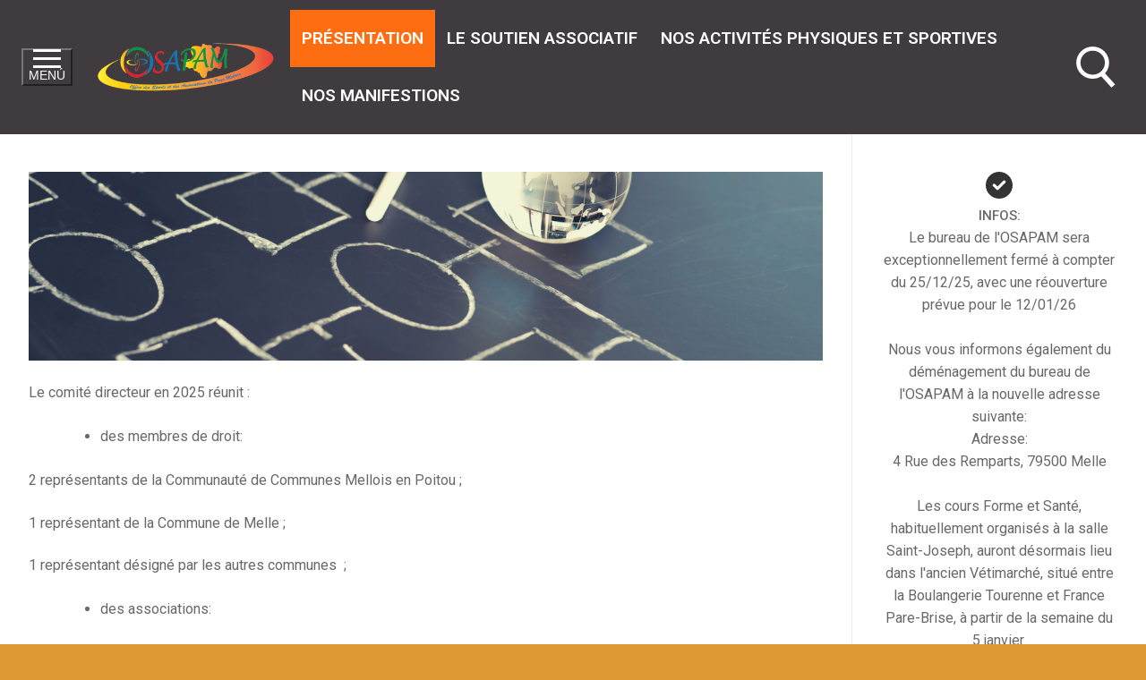

--- FILE ---
content_type: text/html; charset=UTF-8
request_url: https://osapam.fr/es/presentation/organisation-osapam/
body_size: 21210
content:
<!doctype html><html dir="ltr" lang="es-ES" prefix="og: https://ogp.me/ns#"><head><meta charset="UTF-8"><meta name="viewport" content="width=device-width, initial-scale=1, maximum-scale=10.0, user-scalable=yes"><link rel="profile" href="http://gmpg.org/xfn/11"><title>Organisation OSAPAM -</title><meta name="description" content="organisation interne de l&#039;OSAPAM" /><meta name="robots" content="max-image-preview:large" /><link rel="canonical" href="https://osapam.fr/es/presentation/organisation-osapam/" /><meta name="generator" content="All in One SEO (AIOSEO) 4.7.5" /><meta property="og:locale" content="es_ES" /><meta property="og:type" content="article" /><meta property="og:title" content="Organisation OSAPAM -" /><meta property="og:description" content="organisation interne de l&#039;OSAPAM" /><meta property="og:url" content="https://osapam.fr/es/presentation/organisation-osapam/" /><meta property="og:image" content="https://osapam.fr/wp-content/uploads/2023/10/Bannieres-activites-physiques-30.png" /><meta property="og:image:secure_url" content="https://osapam.fr/wp-content/uploads/2023/10/Bannieres-activites-physiques-30.png" /><meta property="og:image:width" content="2096" /><meta property="og:image:height" content="500" /><meta property="article:published_time" content="2022-06-21T08:45:29+00:00" /><meta property="article:modified_time" content="2025-08-08T13:45:07+00:00" /><meta property="article:publisher" content="https://www.facebook.com/OSAPAMELLE/" /><meta name="twitter:card" content="summary_large_image" /><meta name="twitter:title" content="Organisation OSAPAM -" /><meta name="twitter:description" content="organisation interne de l&#039;OSAPAM" /><meta name="twitter:image" content="https://osapam.fr/wp-content/uploads/2023/10/Bannieres-activites-physiques-30.png" /><meta name="twitter:label1" content="Written by" /><meta name="twitter:data1" content="Administrateur" /><meta name="twitter:label2" content="Est. reading time" /><meta name="twitter:data2" content="1 minutes" /> <script type="application/ld+json" class="aioseo-schema">{"@context":"https:\/\/schema.org","@graph":[{"@type":"BreadcrumbList","@id":"https:\/\/osapam.fr\/es\/presentation\/organisation-osapam\/#breadcrumblist","itemListElement":[{"@type":"ListItem","@id":"https:\/\/osapam.fr\/es\/#listItem","position":1,"name":"Home","item":"https:\/\/osapam.fr\/es\/","nextItem":"https:\/\/osapam.fr\/es\/presentation\/#listItem"},{"@type":"ListItem","@id":"https:\/\/osapam.fr\/es\/presentation\/#listItem","position":2,"name":"[:fr]Pr\u00e9sentation[:]","item":"https:\/\/osapam.fr\/es\/presentation\/","nextItem":"https:\/\/osapam.fr\/es\/presentation\/organisation-osapam\/#listItem","previousItem":"https:\/\/osapam.fr\/es\/#listItem"},{"@type":"ListItem","@id":"https:\/\/osapam.fr\/es\/presentation\/organisation-osapam\/#listItem","position":3,"name":"Organisation OSAPAM","previousItem":"https:\/\/osapam.fr\/es\/presentation\/#listItem"}]},{"@type":"Organization","@id":"https:\/\/osapam.fr\/es\/#organization","name":"OSAPAM","description":"Une association au service de votre association","url":"https:\/\/osapam.fr\/es\/","logo":{"@type":"ImageObject","url":"https:\/\/osapam.fr\/wp-content\/uploads\/2017\/03\/cropped-logo_osapam.jpg","@id":"https:\/\/osapam.fr\/es\/presentation\/organisation-osapam\/#organizationLogo"},"image":{"@id":"https:\/\/osapam.fr\/es\/presentation\/organisation-osapam\/#organizationLogo"},"sameAs":["https:\/\/www.facebook.com\/OSAPAMELLE\/"]},{"@type":"WebPage","@id":"https:\/\/osapam.fr\/es\/presentation\/organisation-osapam\/#webpage","url":"https:\/\/osapam.fr\/es\/presentation\/organisation-osapam\/","name":"Organisation OSAPAM -","description":"organisation interne de l'OSAPAM","inLanguage":"es-ES","isPartOf":{"@id":"https:\/\/osapam.fr\/es\/#website"},"breadcrumb":{"@id":"https:\/\/osapam.fr\/es\/presentation\/organisation-osapam\/#breadcrumblist"},"datePublished":"2022-06-21T10:45:29+02:00","dateModified":"2025-08-08T15:45:07+02:00"},{"@type":"WebSite","@id":"https:\/\/osapam.fr\/es\/#website","url":"https:\/\/osapam.fr\/es\/","description":"Une association au service de votre association","inLanguage":"es-ES","publisher":{"@id":"https:\/\/osapam.fr\/es\/#organization"}}]}</script>   <style>@font-face {
		font-family: "sw-icon-font";
		src:url("https://osapam.fr/wp-content/plugins/social-warfare/assets/fonts/sw-icon-font.eot?ver=4.5.4");
		src:url("https://osapam.fr/wp-content/plugins/social-warfare/assets/fonts/sw-icon-font.eot?ver=4.5.4#iefix") format("embedded-opentype"),
		url("https://osapam.fr/wp-content/plugins/social-warfare/assets/fonts/sw-icon-font.woff?ver=4.5.4") format("woff"),
		url("https://osapam.fr/wp-content/plugins/social-warfare/assets/fonts/sw-icon-font.ttf?ver=4.5.4") format("truetype"),
		url("https://osapam.fr/wp-content/plugins/social-warfare/assets/fonts/sw-icon-font.svg?ver=4.5.4#1445203416") format("svg");
		font-weight: normal;
		font-style: normal;
		font-display:block;
	}</style><link rel="alternate" type="application/rss+xml" title=" &raquo; Feed" href="https://osapam.fr/es/feed/" /><link rel="alternate" type="application/rss+xml" title=" &raquo; Feed de los comentarios" href="https://osapam.fr/es/comments/feed/" /><link rel="alternate" type="text/calendar" title=" &raquo; iCal Feed" href="https://osapam.fr/es/events/?ical=1" />  <script defer src="[data-uri]"></script> <link rel='stylesheet' id='social-warfare-block-css-css' href='https://osapam.fr/wp-content/cache/autoptimize/autoptimize_single_ca873f78591b95f9d06bff2ce1dae368.php?ver=6.5.7' type='text/css' media='all' /><link rel='stylesheet' id='hfe-widgets-style-css' href='https://osapam.fr/wp-content/cache/autoptimize/autoptimize_single_15793201ac97b2154342d375121e25d1.php?ver=1.6.46' type='text/css' media='all' /><style id='wp-emoji-styles-inline-css' type='text/css'>img.wp-smiley, img.emoji {
		display: inline !important;
		border: none !important;
		box-shadow: none !important;
		height: 1em !important;
		width: 1em !important;
		margin: 0 0.07em !important;
		vertical-align: -0.1em !important;
		background: none !important;
		padding: 0 !important;
	}</style><link rel='stylesheet' id='wp-block-library-css' href='https://osapam.fr/wp-includes/css/dist/block-library/style.min.css?ver=6.5.7' type='text/css' media='all' /><style id='pdfemb-pdf-embedder-viewer-style-inline-css' type='text/css'>.wp-block-pdfemb-pdf-embedder-viewer{max-width:none}</style><style id='classic-theme-styles-inline-css' type='text/css'>/*! This file is auto-generated */
.wp-block-button__link{color:#fff;background-color:#32373c;border-radius:9999px;box-shadow:none;text-decoration:none;padding:calc(.667em + 2px) calc(1.333em + 2px);font-size:1.125em}.wp-block-file__button{background:#32373c;color:#fff;text-decoration:none}</style><style id='global-styles-inline-css' type='text/css'>body{--wp--preset--color--black: #000000;--wp--preset--color--cyan-bluish-gray: #abb8c3;--wp--preset--color--white: #ffffff;--wp--preset--color--pale-pink: #f78da7;--wp--preset--color--vivid-red: #cf2e2e;--wp--preset--color--luminous-vivid-orange: #ff6900;--wp--preset--color--luminous-vivid-amber: #fcb900;--wp--preset--color--light-green-cyan: #7bdcb5;--wp--preset--color--vivid-green-cyan: #00d084;--wp--preset--color--pale-cyan-blue: #8ed1fc;--wp--preset--color--vivid-cyan-blue: #0693e3;--wp--preset--color--vivid-purple: #9b51e0;--wp--preset--gradient--vivid-cyan-blue-to-vivid-purple: linear-gradient(135deg,rgba(6,147,227,1) 0%,rgb(155,81,224) 100%);--wp--preset--gradient--light-green-cyan-to-vivid-green-cyan: linear-gradient(135deg,rgb(122,220,180) 0%,rgb(0,208,130) 100%);--wp--preset--gradient--luminous-vivid-amber-to-luminous-vivid-orange: linear-gradient(135deg,rgba(252,185,0,1) 0%,rgba(255,105,0,1) 100%);--wp--preset--gradient--luminous-vivid-orange-to-vivid-red: linear-gradient(135deg,rgba(255,105,0,1) 0%,rgb(207,46,46) 100%);--wp--preset--gradient--very-light-gray-to-cyan-bluish-gray: linear-gradient(135deg,rgb(238,238,238) 0%,rgb(169,184,195) 100%);--wp--preset--gradient--cool-to-warm-spectrum: linear-gradient(135deg,rgb(74,234,220) 0%,rgb(151,120,209) 20%,rgb(207,42,186) 40%,rgb(238,44,130) 60%,rgb(251,105,98) 80%,rgb(254,248,76) 100%);--wp--preset--gradient--blush-light-purple: linear-gradient(135deg,rgb(255,206,236) 0%,rgb(152,150,240) 100%);--wp--preset--gradient--blush-bordeaux: linear-gradient(135deg,rgb(254,205,165) 0%,rgb(254,45,45) 50%,rgb(107,0,62) 100%);--wp--preset--gradient--luminous-dusk: linear-gradient(135deg,rgb(255,203,112) 0%,rgb(199,81,192) 50%,rgb(65,88,208) 100%);--wp--preset--gradient--pale-ocean: linear-gradient(135deg,rgb(255,245,203) 0%,rgb(182,227,212) 50%,rgb(51,167,181) 100%);--wp--preset--gradient--electric-grass: linear-gradient(135deg,rgb(202,248,128) 0%,rgb(113,206,126) 100%);--wp--preset--gradient--midnight: linear-gradient(135deg,rgb(2,3,129) 0%,rgb(40,116,252) 100%);--wp--preset--font-size--small: 13px;--wp--preset--font-size--medium: 20px;--wp--preset--font-size--large: 36px;--wp--preset--font-size--x-large: 42px;--wp--preset--spacing--20: 0.44rem;--wp--preset--spacing--30: 0.67rem;--wp--preset--spacing--40: 1rem;--wp--preset--spacing--50: 1.5rem;--wp--preset--spacing--60: 2.25rem;--wp--preset--spacing--70: 3.38rem;--wp--preset--spacing--80: 5.06rem;--wp--preset--shadow--natural: 6px 6px 9px rgba(0, 0, 0, 0.2);--wp--preset--shadow--deep: 12px 12px 50px rgba(0, 0, 0, 0.4);--wp--preset--shadow--sharp: 6px 6px 0px rgba(0, 0, 0, 0.2);--wp--preset--shadow--outlined: 6px 6px 0px -3px rgba(255, 255, 255, 1), 6px 6px rgba(0, 0, 0, 1);--wp--preset--shadow--crisp: 6px 6px 0px rgba(0, 0, 0, 1);}:where(.is-layout-flex){gap: 0.5em;}:where(.is-layout-grid){gap: 0.5em;}body .is-layout-flex{display: flex;}body .is-layout-flex{flex-wrap: wrap;align-items: center;}body .is-layout-flex > *{margin: 0;}body .is-layout-grid{display: grid;}body .is-layout-grid > *{margin: 0;}:where(.wp-block-columns.is-layout-flex){gap: 2em;}:where(.wp-block-columns.is-layout-grid){gap: 2em;}:where(.wp-block-post-template.is-layout-flex){gap: 1.25em;}:where(.wp-block-post-template.is-layout-grid){gap: 1.25em;}.has-black-color{color: var(--wp--preset--color--black) !important;}.has-cyan-bluish-gray-color{color: var(--wp--preset--color--cyan-bluish-gray) !important;}.has-white-color{color: var(--wp--preset--color--white) !important;}.has-pale-pink-color{color: var(--wp--preset--color--pale-pink) !important;}.has-vivid-red-color{color: var(--wp--preset--color--vivid-red) !important;}.has-luminous-vivid-orange-color{color: var(--wp--preset--color--luminous-vivid-orange) !important;}.has-luminous-vivid-amber-color{color: var(--wp--preset--color--luminous-vivid-amber) !important;}.has-light-green-cyan-color{color: var(--wp--preset--color--light-green-cyan) !important;}.has-vivid-green-cyan-color{color: var(--wp--preset--color--vivid-green-cyan) !important;}.has-pale-cyan-blue-color{color: var(--wp--preset--color--pale-cyan-blue) !important;}.has-vivid-cyan-blue-color{color: var(--wp--preset--color--vivid-cyan-blue) !important;}.has-vivid-purple-color{color: var(--wp--preset--color--vivid-purple) !important;}.has-black-background-color{background-color: var(--wp--preset--color--black) !important;}.has-cyan-bluish-gray-background-color{background-color: var(--wp--preset--color--cyan-bluish-gray) !important;}.has-white-background-color{background-color: var(--wp--preset--color--white) !important;}.has-pale-pink-background-color{background-color: var(--wp--preset--color--pale-pink) !important;}.has-vivid-red-background-color{background-color: var(--wp--preset--color--vivid-red) !important;}.has-luminous-vivid-orange-background-color{background-color: var(--wp--preset--color--luminous-vivid-orange) !important;}.has-luminous-vivid-amber-background-color{background-color: var(--wp--preset--color--luminous-vivid-amber) !important;}.has-light-green-cyan-background-color{background-color: var(--wp--preset--color--light-green-cyan) !important;}.has-vivid-green-cyan-background-color{background-color: var(--wp--preset--color--vivid-green-cyan) !important;}.has-pale-cyan-blue-background-color{background-color: var(--wp--preset--color--pale-cyan-blue) !important;}.has-vivid-cyan-blue-background-color{background-color: var(--wp--preset--color--vivid-cyan-blue) !important;}.has-vivid-purple-background-color{background-color: var(--wp--preset--color--vivid-purple) !important;}.has-black-border-color{border-color: var(--wp--preset--color--black) !important;}.has-cyan-bluish-gray-border-color{border-color: var(--wp--preset--color--cyan-bluish-gray) !important;}.has-white-border-color{border-color: var(--wp--preset--color--white) !important;}.has-pale-pink-border-color{border-color: var(--wp--preset--color--pale-pink) !important;}.has-vivid-red-border-color{border-color: var(--wp--preset--color--vivid-red) !important;}.has-luminous-vivid-orange-border-color{border-color: var(--wp--preset--color--luminous-vivid-orange) !important;}.has-luminous-vivid-amber-border-color{border-color: var(--wp--preset--color--luminous-vivid-amber) !important;}.has-light-green-cyan-border-color{border-color: var(--wp--preset--color--light-green-cyan) !important;}.has-vivid-green-cyan-border-color{border-color: var(--wp--preset--color--vivid-green-cyan) !important;}.has-pale-cyan-blue-border-color{border-color: var(--wp--preset--color--pale-cyan-blue) !important;}.has-vivid-cyan-blue-border-color{border-color: var(--wp--preset--color--vivid-cyan-blue) !important;}.has-vivid-purple-border-color{border-color: var(--wp--preset--color--vivid-purple) !important;}.has-vivid-cyan-blue-to-vivid-purple-gradient-background{background: var(--wp--preset--gradient--vivid-cyan-blue-to-vivid-purple) !important;}.has-light-green-cyan-to-vivid-green-cyan-gradient-background{background: var(--wp--preset--gradient--light-green-cyan-to-vivid-green-cyan) !important;}.has-luminous-vivid-amber-to-luminous-vivid-orange-gradient-background{background: var(--wp--preset--gradient--luminous-vivid-amber-to-luminous-vivid-orange) !important;}.has-luminous-vivid-orange-to-vivid-red-gradient-background{background: var(--wp--preset--gradient--luminous-vivid-orange-to-vivid-red) !important;}.has-very-light-gray-to-cyan-bluish-gray-gradient-background{background: var(--wp--preset--gradient--very-light-gray-to-cyan-bluish-gray) !important;}.has-cool-to-warm-spectrum-gradient-background{background: var(--wp--preset--gradient--cool-to-warm-spectrum) !important;}.has-blush-light-purple-gradient-background{background: var(--wp--preset--gradient--blush-light-purple) !important;}.has-blush-bordeaux-gradient-background{background: var(--wp--preset--gradient--blush-bordeaux) !important;}.has-luminous-dusk-gradient-background{background: var(--wp--preset--gradient--luminous-dusk) !important;}.has-pale-ocean-gradient-background{background: var(--wp--preset--gradient--pale-ocean) !important;}.has-electric-grass-gradient-background{background: var(--wp--preset--gradient--electric-grass) !important;}.has-midnight-gradient-background{background: var(--wp--preset--gradient--midnight) !important;}.has-small-font-size{font-size: var(--wp--preset--font-size--small) !important;}.has-medium-font-size{font-size: var(--wp--preset--font-size--medium) !important;}.has-large-font-size{font-size: var(--wp--preset--font-size--large) !important;}.has-x-large-font-size{font-size: var(--wp--preset--font-size--x-large) !important;}
.wp-block-navigation a:where(:not(.wp-element-button)){color: inherit;}
:where(.wp-block-post-template.is-layout-flex){gap: 1.25em;}:where(.wp-block-post-template.is-layout-grid){gap: 1.25em;}
:where(.wp-block-columns.is-layout-flex){gap: 2em;}:where(.wp-block-columns.is-layout-grid){gap: 2em;}
.wp-block-pullquote{font-size: 1.5em;line-height: 1.6;}</style><link rel='stylesheet' id='dashicons-css' href='https://osapam.fr/wp-includes/css/dashicons.min.css?ver=6.5.7' type='text/css' media='all' /><link rel='stylesheet' id='wpm-main-css' href='//osapam.fr/wp-content/plugins/wp-multilang/assets/styles/main.min.css?ver=2.4.8' type='text/css' media='all' /><link rel='stylesheet' id='wpsbc-style-css' href='https://osapam.fr/wp-content/plugins/wp-simple-booking-calendar/assets/css/style-front-end.min.css?ver=2.0.10' type='text/css' media='all' /><link rel='stylesheet' id='tribe-events-v2-single-skeleton-css' href='https://osapam.fr/wp-content/plugins/the-events-calendar/src/resources/css/tribe-events-single-skeleton.min.css?ver=6.5.1.3' type='text/css' media='all' /><link rel='stylesheet' id='tribe-events-v2-single-skeleton-full-css' href='https://osapam.fr/wp-content/plugins/the-events-calendar/src/resources/css/tribe-events-single-full.min.css?ver=6.5.1.3' type='text/css' media='all' /><link rel='stylesheet' id='tec-events-elementor-widgets-base-styles-css' href='https://osapam.fr/wp-content/plugins/the-events-calendar/src/resources/css/integrations/plugins/elementor/widgets/widget-base.min.css?ver=6.5.1.3' type='text/css' media='all' /><link rel='stylesheet' id='extendify-utility-styles-css' href='https://osapam.fr/wp-content/cache/autoptimize/autoptimize_single_695980eaf5583fedfaa747797c145aa2.php?ver=6.5.7' type='text/css' media='all' /><link rel='stylesheet' id='hfe-style-css' href='https://osapam.fr/wp-content/cache/autoptimize/autoptimize_single_a5bf64d5859ee94a3e8e93d592d6d2a0.php?ver=1.6.46' type='text/css' media='all' /><link rel='stylesheet' id='elementor-icons-css' href='https://osapam.fr/wp-content/plugins/elementor/assets/lib/eicons/css/elementor-icons.min.css?ver=5.32.0' type='text/css' media='all' /><link rel='stylesheet' id='elementor-frontend-css' href='https://osapam.fr/wp-content/plugins/elementor/assets/css/frontend.min.css?ver=3.25.6' type='text/css' media='all' /><link rel='stylesheet' id='swiper-css' href='https://osapam.fr/wp-content/plugins/elementor/assets/lib/swiper/v8/css/swiper.min.css?ver=8.4.5' type='text/css' media='all' /><link rel='stylesheet' id='e-swiper-css' href='https://osapam.fr/wp-content/plugins/elementor/assets/css/conditionals/e-swiper.min.css?ver=3.25.6' type='text/css' media='all' /><link rel='stylesheet' id='elementor-post-1244-css' href='https://osapam.fr/wp-content/cache/autoptimize/autoptimize_single_5e1171caaba372de4cc42f857c5a78c4.php?ver=1752653773' type='text/css' media='all' /><link rel='stylesheet' id='font-awesome-5-all-css' href='https://osapam.fr/wp-content/plugins/elementor/assets/lib/font-awesome/css/all.min.css?ver=3.25.6' type='text/css' media='all' /><link rel='stylesheet' id='font-awesome-4-shim-css' href='https://osapam.fr/wp-content/plugins/elementor/assets/lib/font-awesome/css/v4-shims.min.css?ver=3.25.6' type='text/css' media='all' /><link rel='stylesheet' id='social_warfare-css' href='https://osapam.fr/wp-content/plugins/social-warfare/assets/css/style.min.css?ver=4.5.4' type='text/css' media='all' /><link rel='stylesheet' id='uag-style-1469-css' href='https://osapam.fr/wp-content/cache/autoptimize/autoptimize_single_388c4d260906982fc0eae0229bc0d2ac.php?ver=1767358785' type='text/css' media='all' /><link rel='stylesheet' id='tablepress-default-css' href='https://osapam.fr/wp-content/cache/autoptimize/autoptimize_single_280bb7d354c82e47914e91d3ec1b282e.php?ver=2.4.4' type='text/css' media='all' /><link rel='stylesheet' id='hfe-icons-list-css' href='https://osapam.fr/wp-content/plugins/elementor/assets/css/widget-icon-list.min.css?ver=3.24.3' type='text/css' media='all' /><link rel='stylesheet' id='hfe-social-icons-css' href='https://osapam.fr/wp-content/plugins/elementor/assets/css/widget-social-icons.min.css?ver=3.24.0' type='text/css' media='all' /><link rel='stylesheet' id='hfe-social-share-icons-brands-css' href='https://osapam.fr/wp-content/cache/autoptimize/autoptimize_single_1f1c6abbb54c6d189b7263e0861fae8a.php?ver=5.15.3' type='text/css' media='all' /><link rel='stylesheet' id='hfe-social-share-icons-fontawesome-css' href='https://osapam.fr/wp-content/cache/autoptimize/autoptimize_single_aae648ec410260f859ac89e58a8372c1.php?ver=5.15.3' type='text/css' media='all' /><link rel='stylesheet' id='hfe-nav-menu-icons-css' href='https://osapam.fr/wp-content/cache/autoptimize/autoptimize_single_8d37441d69ebc9b55dff2c7c214ef997.php?ver=5.15.3' type='text/css' media='all' /><link rel='stylesheet' id='font-awesome-css' href='https://osapam.fr/wp-content/plugins/elementor/assets/lib/font-awesome/css/font-awesome.min.css?ver=4.7.0' type='text/css' media='all' /><link rel='stylesheet' id='customify-style-css' href='https://osapam.fr/wp-content/themes/customify/style.min.css?ver=0.4.5' type='text/css' media='all' /><style id='customify-style-inline-css' type='text/css'>.customify-container, .layout-contained, .site-framed .site, .site-boxed .site { max-width: 2000px; } .main-layout-content .entry-content > .alignwide { width: calc( 2000px - 4em ); max-width: 100vw;  }.header-top .header--row-inner,body:not(.fl-builder-edit) .button,body:not(.fl-builder-edit) button:not(.menu-mobile-toggle, .components-button, .customize-partial-edit-shortcut-button),body:not(.fl-builder-edit) input[type="button"]:not(.ed_button),button.button,input[type="button"]:not(.ed_button, .components-button, .customize-partial-edit-shortcut-button),input[type="reset"]:not(.components-button, .customize-partial-edit-shortcut-button),input[type="submit"]:not(.components-button, .customize-partial-edit-shortcut-button),.pagination .nav-links > *:hover,.pagination .nav-links span,.nav-menu-desktop.style-full-height .primary-menu-ul > li.current-menu-item > a,.nav-menu-desktop.style-full-height .primary-menu-ul > li.current-menu-ancestor > a,.nav-menu-desktop.style-full-height .primary-menu-ul > li > a:hover,.posts-layout .readmore-button:hover{    background-color: #235787;}.posts-layout .readmore-button {color: #235787;}.pagination .nav-links > *:hover,.pagination .nav-links span,.entry-single .tags-links a:hover,.entry-single .cat-links a:hover,.posts-layout .readmore-button,.posts-layout .readmore-button:hover{    border-color: #235787;}.customify-builder-btn{    background-color: #c3512f;}body{    color: #686868;}abbr, acronym {    border-bottom-color: #686868;}a                {                    color: #1e4b75;}a:hover,a:focus,.link-meta:hover, .link-meta a:hover{    color: #111111;}h2 + h3,.comments-area h2 + .comments-title,.h2 + h3,.comments-area .h2 + .comments-title,.page-breadcrumb {    border-top-color: #eaecee;}blockquote,.site-content .widget-area .menu li.current-menu-item > a:before{    border-left-color: #eaecee;}@media screen and (min-width: 64em) {    .comment-list .children li.comment {        border-left-color: #eaecee;    }    .comment-list .children li.comment:after {        background-color: #eaecee;    }}.page-titlebar, .page-breadcrumb,.posts-layout .entry-inner {    border-bottom-color: #eaecee;}.header-search-form .search-field,.entry-content .page-links a,.header-search-modal,.pagination .nav-links > *,.entry-footer .tags-links a, .entry-footer .cat-links a,.search .content-area article,.site-content .widget-area .menu li.current-menu-item > a,.posts-layout .entry-inner,.post-navigation .nav-links,article.comment .comment-meta,.widget-area .widget_pages li a, .widget-area .widget_categories li a, .widget-area .widget_archive li a, .widget-area .widget_meta li a, .widget-area .widget_nav_menu li a, .widget-area .widget_product_categories li a, .widget-area .widget_recent_entries li a, .widget-area .widget_rss li a,.widget-area .widget_recent_comments li{    border-color: #eaecee;}.header-search-modal::before {    border-top-color: #eaecee;    border-left-color: #eaecee;}@media screen and (min-width: 48em) {    .content-sidebar.sidebar_vertical_border .content-area {        border-right-color: #eaecee;    }    .sidebar-content.sidebar_vertical_border .content-area {        border-left-color: #eaecee;    }    .sidebar-sidebar-content.sidebar_vertical_border .sidebar-primary {        border-right-color: #eaecee;    }    .sidebar-sidebar-content.sidebar_vertical_border .sidebar-secondary {        border-right-color: #eaecee;    }    .content-sidebar-sidebar.sidebar_vertical_border .sidebar-primary {        border-left-color: #eaecee;    }    .content-sidebar-sidebar.sidebar_vertical_border .sidebar-secondary {        border-left-color: #eaecee;    }    .sidebar-content-sidebar.sidebar_vertical_border .content-area {        border-left-color: #eaecee;        border-right-color: #eaecee;    }    .sidebar-content-sidebar.sidebar_vertical_border .content-area {        border-left-color: #eaecee;        border-right-color: #eaecee;    }}article.comment .comment-post-author {background: #6d6d6d;}.pagination .nav-links > *,.link-meta,.link-meta a,.color-meta,.entry-single .tags-links:before,.entry-single .cats-links:before{    color: #6d6d6d;}h1, h2, h3, h4, h5, h6 { color: #2b2b2b;}.site-content .widget-title { color: #444444;}#page-cover {background-image: url("https://osapam.fr/wp-content/themes/customify/assets/images/default-cover.jpg");}.header--row:not(.header--transparent).header-main .header--row-inner  {background-color: #403b3e;} #header-menu-sidebar-bg  {color: #ffffff; text-decoration-color: #ffffff;} #header-menu-sidebar-bg .menu li a, #header-menu-sidebar-bg .item--html a, #header-menu-sidebar-bg .cart-item-link, #header-menu-sidebar-bg .nav-toggle-icon  {color: #ffffff; text-decoration-color: #ffffff;} #header-menu-sidebar-bg:before  {background-color: #ff6d13;} #header-menu-sidebar  {box-shadow: 0px 0px 0px 0px #0a0a0a ;;} #header-menu-sidebar-bg .menu li a:hover, #header-menu-sidebar-bg .item--html a:hover, #header-menu-sidebar-bg .cart-item-link:hover, #header-menu-sidebar-bg li.open-sub .nav-toggle-icon  {color: #000000; text-decoration-color: #000000;} .sub-menu .li-duplicator {display:none !important;}.header--row:not(.header--transparent) .menu-mobile-toggle {color: #ffffff;}.header--row:not(.header--transparent) .menu-mobile-toggle:hover {color: #ff6d13;}.header-search_icon-item .search-icon  {color: #ffffff; text-decoration-color: #ffffff;} .header-search_icon-item .search-icon:hover  {color: #ffffff; text-decoration-color: #ffffff;background-color: #ff6d13;} .header-search_icon-item .header-search-modal  {border-style: none;} .header-search_icon-item .header-search-modal, .header-search_icon-item .header-search-modal:before  {background-color: #ff6d13;} .header-search_icon-item .search-field, .header-search_icon-item input.search-field::placeholder  {color: #000000; text-decoration-color: #000000;} .header-search_icon-item .search-field  {border-style: solid;} .header-search_icon-item .search-submit:hover  {color: #dd9933; text-decoration-color: #dd9933;} .dark-mode .header-search_box-item .search-form-fields, .header-search_box-item .search-form-fields  {border-style: solid;} .builder-item--primary-menu .nav-icon-angle { width: 15px; height: 15px; }.builder-item--primary-menu .nav-menu-desktop .primary-menu-ul > li > a  {color: #ffffff; text-decoration-color: #ffffff;background-color: #403b3e;} .header--row:not(.header--transparent) .builder-item--primary-menu .nav-menu-desktop .primary-menu-ul > li > a:hover, .header--row:not(.header--transparent) .builder-item--primary-menu .nav-menu-desktop .primary-menu-ul > li.current-menu-item > a, .header--row:not(.header--transparent) .builder-item--primary-menu .nav-menu-desktop .primary-menu-ul > li.current-menu-ancestor > a, .header--row:not(.header--transparent) .builder-item--primary-menu .nav-menu-desktop .primary-menu-ul > li.current-menu-parent > a  {color: #ffffff; text-decoration-color: #ffffff;background-color: #ff6d13;border-style: none;} .builder-item--primary-menu .nav-menu-desktop .primary-menu-ul > li > a,.builder-item-sidebar .primary-menu-sidebar .primary-menu-ul > li > a {text-transform: uppercase;font-size: 19px;line-height: 40px;letter-spacing: 0px;}a.item--button {text-decoration: none;font-size: 15px;line-height: 25px;}body  {background-color: #dd9933;} .site-content .content-area  {background-color: #ffffff;} .site-content  {background-color: #ffffff;} /* CSS for desktop */#page-cover .page-cover-inner {min-height: 300px;}#page-titlebar {text-align: center;}.header--row.header-top .customify-grid, .header--row.header-top .style-full-height .primary-menu-ul > li > a {min-height: 33px;}.header--row.header-main .customify-grid, .header--row.header-main .style-full-height .primary-menu-ul > li > a {min-height: 150px;}.header--row.header-bottom .customify-grid, .header--row.header-bottom .style-full-height .primary-menu-ul > li > a {min-height: 55px;}#header-menu-sidebar-bg  {margin-top: 0px;margin-right: 0px;margin-bottom: 0px;margin-left: 0px;padding-top: 0px;padding-right: 0px;padding-bottom: 0px;padding-left: 0px;} .header-menu-sidebar-inner {text-align: center;}.site-header .site-branding img { max-width: 200px; } .site-header .cb-row--mobile .site-branding img { width: 200px; }.header--row .builder-item--logo, .builder-item.builder-item--group .item--inner.builder-item--logo {margin-top: 10px;margin-right: 10px;margin-bottom: 10px;margin-left: 10px;}.header--row .builder-item--nav-icon, .builder-item.builder-item--group .item--inner.builder-item--nav-icon {margin-top: 0px;margin-right: 0px;margin-bottom: 0px;margin-left: 0px;}.header--row .builder-first--nav-icon {text-align: right;}.header-search_icon-item svg {height: 47px; width: 47px;}.header-search_icon-item .search-icon {padding: 0px;}.header-search_icon-item .header-search-form .search-field {height: 48px;}.header-search_icon-item .header-search-modal {width: 275px;}.header-search_icon-item .search-submit {margin-left: -40px;}.header-search_box-item .search-submit{margin-left: -40px;} .header-search_box-item .woo_bootster_search .search-submit{margin-left: -40px;} .header-search_box-item .header-search-form button.search-submit{margin-left:-40px;}.header--row .builder-item--primary-menu, .builder-item.builder-item--group .item--inner.builder-item--primary-menu {margin-top: 0px;margin-right: 0px;margin-bottom: 0px;margin-left: 0px;}.header--row .builder-first--primary-menu {text-align: right;}.header-social-icons.customify-builder-social-icons li a { font-size: 30px; }.header-social-icons.customify-builder-social-icons li a {padding: 0.3em;}.footer--row .builder-item--footer-4, .builder-item.builder-item--group .item--inner.builder-item--footer-4 {margin-top: 2px;margin-right: 2px;margin-bottom: 2px;margin-left: 2px;}/* CSS for tablet */@media screen and (max-width: 1024px) { #page-cover .page-cover-inner {min-height: 250px;}.header--row .builder-first--nav-icon {text-align: right;}.header-search_icon-item .search-submit {margin-left: -40px;}.header-search_box-item .search-submit{margin-left: -40px;} .header-search_box-item .woo_bootster_search .search-submit{margin-left: -40px;} .header-search_box-item .header-search-form button.search-submit{margin-left:-40px;} }/* CSS for mobile */@media screen and (max-width: 568px) { #page-cover .page-cover-inner {min-height: 200px;}.header--row.header-top .customify-grid, .header--row.header-top .style-full-height .primary-menu-ul > li > a {min-height: 33px;}.header--row .builder-first--nav-icon {text-align: right;}.header-search_icon-item .search-submit {margin-left: -40px;}.header-search_box-item .search-submit{margin-left: -40px;} .header-search_box-item .woo_bootster_search .search-submit{margin-left: -40px;} .header-search_box-item .header-search-form button.search-submit{margin-left:-40px;}.builder-item--primary-menu .nav-menu-desktop .primary-menu-ul > li  {margin-top: 0px;margin-right: 0px;margin-bottom: 0px;margin-left: 0px;} .builder-item--primary-menu .nav-menu-desktop .primary-menu-ul > li > a,.builder-item-sidebar .primary-menu-sidebar .primary-menu-ul > li > a {font-size: 16px;line-height: 40px;} }</style><link rel='stylesheet' id='wpr-text-animations-css-css' href='https://osapam.fr/wp-content/plugins/royal-elementor-addons/assets/css/lib/animations/text-animations.min.css?ver=1.7.1002' type='text/css' media='all' /><link rel='stylesheet' id='wpr-addons-css-css' href='https://osapam.fr/wp-content/plugins/royal-elementor-addons/assets/css/frontend.min.css?ver=1.7.1002' type='text/css' media='all' /><link rel='stylesheet' id='google-fonts-1-css' href='https://fonts.googleapis.com/css?family=Roboto%3A100%2C100italic%2C200%2C200italic%2C300%2C300italic%2C400%2C400italic%2C500%2C500italic%2C600%2C600italic%2C700%2C700italic%2C800%2C800italic%2C900%2C900italic%7CRoboto+Slab%3A100%2C100italic%2C200%2C200italic%2C300%2C300italic%2C400%2C400italic%2C500%2C500italic%2C600%2C600italic%2C700%2C700italic%2C800%2C800italic%2C900%2C900italic&#038;display=auto&#038;ver=6.5.7' type='text/css' media='all' /><link rel="preconnect" href="https://fonts.gstatic.com/" crossorigin><script defer type="text/javascript" data-cfasync="false" src="https://osapam.fr/wp-includes/js/jquery/jquery.min.js?ver=3.7.1" id="jquery-core-js"></script> <script defer type="text/javascript" data-cfasync="false" src="https://osapam.fr/wp-includes/js/jquery/jquery-migrate.min.js?ver=3.4.1" id="jquery-migrate-js"></script> <script defer type="text/javascript" src="https://osapam.fr/wp-content/plugins/elementor/assets/lib/font-awesome/js/v4-shims.min.js?ver=3.25.6" id="font-awesome-4-shim-js"></script> <link rel="https://api.w.org/" href="https://osapam.fr/es/wp-json/" /><link rel="alternate" type="application/json" href="https://osapam.fr/es/wp-json/wp/v2/pages/1469" /><link rel="EditURI" type="application/rsd+xml" title="RSD" href="https://osapam.fr/xmlrpc.php?rsd" /><meta name="generator" content="WordPress 6.5.7" /><link rel='shortlink' href='https://osapam.fr/es/?p=1469' /><link rel="alternate" type="application/json+oembed" href="https://osapam.fr/es/wp-json/oembed/1.0/embed?url=https%3A%2F%2Fosapam.fr%2Fes%2Fpresentation%2Forganisation-osapam%2F" /><link rel="alternate" type="text/xml+oembed" href="https://osapam.fr/es/wp-json/oembed/1.0/embed?url=https%3A%2F%2Fosapam.fr%2Fes%2Fpresentation%2Forganisation-osapam%2F&#038;format=xml" /><link rel="alternate" hreflang="en-us" href="https://osapam.fr/en/presentation/organisation-osapam/"/><link rel="alternate" hreflang="de-de" href="https://osapam.fr/de/presentation/organisation-osapam/"/><link rel="alternate" hreflang="es-es" href="https://osapam.fr/es/presentation/organisation-osapam/"/><link rel="alternate" hreflang="x-default" href="https://osapam.fr/presentation/organisation-osapam/"/><link rel="alternate" hreflang="fr-fr" href="https://osapam.fr/presentation/organisation-osapam/"/><link rel="alternate" hreflang="it-it" href="https://osapam.fr/it/presentation/organisation-osapam/"/><link rel="alternate" hreflang="lt-lt" href="https://osapam.fr/lt/presentation/organisation-osapam/"/><link rel="alternate" hreflang="nl-nl" href="https://osapam.fr/nl/presentation/organisation-osapam/"/><link rel="alternate" hreflang="pl-pl" href="https://osapam.fr/pl/presentation/organisation-osapam/"/><link rel="alternate" hreflang="pt-pt" href="https://osapam.fr/pt/presentation/organisation-osapam/"/><meta name="tec-api-version" content="v1"><meta name="tec-api-origin" content="https://osapam.fr/es"><link rel="alternate" href="https://osapam.fr/es/wp-json/tribe/events/v1/" /><meta name="generator" content="Elementor 3.25.6; features: additional_custom_breakpoints, e_optimized_control_loading; settings: css_print_method-external, google_font-enabled, font_display-auto"><style>.e-con.e-parent:nth-of-type(n+4):not(.e-lazyloaded):not(.e-no-lazyload),
				.e-con.e-parent:nth-of-type(n+4):not(.e-lazyloaded):not(.e-no-lazyload) * {
					background-image: none !important;
				}
				@media screen and (max-height: 1024px) {
					.e-con.e-parent:nth-of-type(n+3):not(.e-lazyloaded):not(.e-no-lazyload),
					.e-con.e-parent:nth-of-type(n+3):not(.e-lazyloaded):not(.e-no-lazyload) * {
						background-image: none !important;
					}
				}
				@media screen and (max-height: 640px) {
					.e-con.e-parent:nth-of-type(n+2):not(.e-lazyloaded):not(.e-no-lazyload),
					.e-con.e-parent:nth-of-type(n+2):not(.e-lazyloaded):not(.e-no-lazyload) * {
						background-image: none !important;
					}
				}</style><link rel="icon" href="https://osapam.fr/wp-content/uploads/2022/06/cropped-Sans-titre-7-32x32.png" sizes="32x32" /><link rel="icon" href="https://osapam.fr/wp-content/uploads/2022/06/cropped-Sans-titre-7-192x192.png" sizes="192x192" /><link rel="apple-touch-icon" href="https://osapam.fr/wp-content/uploads/2022/06/cropped-Sans-titre-7-180x180.png" /><meta name="msapplication-TileImage" content="https://osapam.fr/wp-content/uploads/2022/06/cropped-Sans-titre-7-270x270.png" /><style id="wpr_lightbox_styles">.lg-backdrop {
					background-color: rgba(0,0,0,0.6) !important;
				}
				.lg-toolbar,
				.lg-dropdown {
					background-color: rgba(0,0,0,0.8) !important;
				}
				.lg-dropdown:after {
					border-bottom-color: rgba(0,0,0,0.8) !important;
				}
				.lg-sub-html {
					background-color: rgba(0,0,0,0.8) !important;
				}
				.lg-thumb-outer,
				.lg-progress-bar {
					background-color: #444444 !important;
				}
				.lg-progress {
					background-color: #a90707 !important;
				}
				.lg-icon {
					color: #efefef !important;
					font-size: 20px !important;
				}
				.lg-icon.lg-toogle-thumb {
					font-size: 24px !important;
				}
				.lg-icon:hover,
				.lg-dropdown-text:hover {
					color: #ffffff !important;
				}
				.lg-sub-html,
				.lg-dropdown-text {
					color: #efefef !important;
					font-size: 14px !important;
				}
				#lg-counter {
					color: #efefef !important;
					font-size: 14px !important;
				}
				.lg-prev,
				.lg-next {
					font-size: 35px !important;
				}

				/* Defaults */
				.lg-icon {
				background-color: transparent !important;
				}

				#lg-counter {
				opacity: 0.9;
				}

				.lg-thumb-outer {
				padding: 0 10px;
				}

				.lg-thumb-item {
				border-radius: 0 !important;
				border: none !important;
				opacity: 0.5;
				}

				.lg-thumb-item.active {
					opacity: 1;
				}</style></head><body class="page-template-default page page-id-1469 page-child parent-pageid-7 wp-custom-logo language-es tribe-no-js page-template-customify ehf-template-customify ehf-stylesheet-customify content-sidebar main-layout-content-sidebar sidebar_vertical_border site-full-width menu_sidebar_slide_left elementor-default elementor-kit-1244"><div id="page" class="site box-shadow"> <a class="skip-link screen-reader-text" href="#site-content">Ir al contenido</a> <a class="close is-size-medium  close-panel close-sidebar-panel" href="#"> <span class="hamburger hamburger--squeeze is-active"> <span class="hamburger-box"> <span class="hamburger-inner"><span class="screen-reader-text">Menú</span></span> </span> </span> <span class="screen-reader-text">Cerrar</span> </a><header id="masthead" class="site-header header-v2"><div id="masthead-inner" class="site-header-inner"><div  class="header-main header--row layout-fullwidth"  id="cb-row--header-main"  data-row-id="main"  data-show-on="desktop mobile"><div class="header--row-inner header-main-inner dark-mode"><div class="customify-container"><div class="customify-grid  cb-row--desktop hide-on-mobile hide-on-tablet customify-grid-middle"><div class="row-v2 row-v2-main full-cols"><div class="col-v2 col-v2-left"><div class="item--inner builder-item--nav-icon" data-section="header_menu_icon" data-item-id="nav-icon" > <button type="button" class="menu-mobile-toggle item-button is-size-desktop-large is-size-tablet-medium is-size-mobile-medium"  aria-label="nav icon"> <span class="hamburger hamburger--squeeze"> <span class="hamburger-box"> <span class="hamburger-inner"></span> </span> </span> <span class="nav-icon--label hide-on-tablet hide-on-mobile">Menú</span></button></div></div><div class="col-v2 col-v2-center"><div class="item--inner builder-item--logo" data-section="title_tagline" data-item-id="logo" ><div class="site-branding logo-left"> <a href="https://osapam.fr/es/" class="logo-link" rel="home" itemprop="url"> <img class="site-img-logo" src="https://osapam.fr/wp-content/uploads/2023/10/cropped-logo-detoure-1-4.png" alt="" srcset="https://osapam.fr/wp-content/uploads/2023/10/logo-detoure-1-4.png 2x"> </a><div class="site-name-desc"><p class="site-title"> <a href="https://osapam.fr/es/" rel="home"></a></p></div></div></div><div class="item--inner builder-item--primary-menu has_menu" data-section="header_menu_primary" data-item-id="primary-menu" ><nav  id="site-navigation-main-desktop" class="site-navigation primary-menu primary-menu-main nav-menu-desktop primary-menu-desktop style-plain hide-arrow-active"><ul id="menu-principal" class="primary-menu-ul menu nav-menu"><li id="menu-item--main-desktop-125" class="menu-item menu-item-type-post_type menu-item-object-page current-page-ancestor current-menu-ancestor current-menu-parent current-page-parent current_page_parent current_page_ancestor menu-item-has-children menu-item-125"><a href="https://osapam.fr/es/presentation/"><span class="link-before">Présentation<span class="nav-icon-angle">&nbsp;</span></span></a><ul class="sub-menu sub-lv-0"><li id="menu-item--main-desktop-2136" class="menu-item menu-item-type-post_type menu-item-object-page menu-item-2136"><a href="https://osapam.fr/es/presentation/historique/"><span class="link-before">Historique</span></a></li><li id="menu-item--main-desktop-2135" class="menu-item menu-item-type-post_type menu-item-object-page current-menu-item page_item page-item-1469 current_page_item menu-item-2135"><a href="https://osapam.fr/es/presentation/organisation-osapam/" aria-current="page"><span class="link-before">Organisation OSAPAM</span></a></li><li id="menu-item--main-desktop-2126" class="menu-item menu-item-type-post_type menu-item-object-page menu-item-has-children menu-item-2126"><a href="https://osapam.fr/es/les-autres-actions/"><span class="link-before">Nos actions et services<span class="nav-icon-angle">&nbsp;</span></span></a><ul class="sub-menu sub-lv-1"><li id="menu-item--main-desktop-3016" class="menu-item menu-item-type-post_type menu-item-object-page menu-item-has-children menu-item-3016"><a href="https://osapam.fr/es/fraccompagnement-associatif/"><span class="link-before">Accompagnement associatif<span class="nav-icon-angle">&nbsp;</span></span></a><ul class="sub-menu sub-lv-2"><li id="menu-item--main-desktop-3076" class="menu-item menu-item-type-post_type menu-item-object-page menu-item-3076"><a href="https://osapam.fr/es/le-soutien-aux-associations/"><span class="link-before">Le soutien aux associations &#8211; Soutien associatif</span></a></li><li id="menu-item--main-desktop-3072" class="menu-item menu-item-type-post_type menu-item-object-page menu-item-3072"><a href="https://osapam.fr/es/passsport/"><span class="link-before">Pass&#8217;Sport</span></a></li><li id="menu-item--main-desktop-3074" class="menu-item menu-item-type-post_type menu-item-object-page menu-item-3074"><a href="https://osapam.fr/es/ticket-jeune-citoyen/"><span class="link-before">Ticket Jeune Citoyen</span></a></li><li id="menu-item--main-desktop-3073" class="menu-item menu-item-type-post_type menu-item-object-page menu-item-3073"><a href="https://osapam.fr/es/pret-de-materiel-sportif/"><span class="link-before">Prêt de matériel sportif</span></a></li><li id="menu-item--main-desktop-3220" class="menu-item menu-item-type-post_type menu-item-object-page menu-item-3220"><a href="https://osapam.fr/es/utilisation-des-gymnases/"><span class="link-before">Utilisation des gymnases</span></a></li></ul></li><li id="menu-item--main-desktop-3015" class="menu-item menu-item-type-post_type menu-item-object-page menu-item-has-children menu-item-3015"><a href="https://osapam.fr/es/nos-activites-physiques-et-sportives/"><span class="link-before">Nos activités physiques et sportives<span class="nav-icon-angle">&nbsp;</span></span></a><ul class="sub-menu sub-lv-2"><li id="menu-item--main-desktop-3061" class="menu-item menu-item-type-post_type menu-item-object-page menu-item-3061"><a href="https://osapam.fr/es/section-activite-physique-forme-sante/"><span class="link-before">Sections activités physiques Forme &#038; Santé</span></a></li><li id="menu-item--main-desktop-3060" class="menu-item menu-item-type-post_type menu-item-object-page menu-item-3060"><a href="https://osapam.fr/es/activites-physiques-adaptees-sante/"><span class="link-before">Activités Physiques Adaptées Santé</span></a></li><li id="menu-item--main-desktop-3057" class="menu-item menu-item-type-post_type menu-item-object-page menu-item-3057"><a href="https://osapam.fr/es/section-peps/"><span class="link-before">Dispositif &#8220;PEPS&#8221;</span></a></li><li id="menu-item--main-desktop-3062" class="menu-item menu-item-type-post_type menu-item-object-page menu-item-3062"><a href="https://osapam.fr/es/section-badado/"><span class="link-before">Section Bad&#8217;Ados</span></a></li><li id="menu-item--main-desktop-3056" class="menu-item menu-item-type-post_type menu-item-object-page menu-item-has-children menu-item-3056"><a href="https://osapam.fr/es/activites-vacances/"><span class="link-before">Activités Vacances<span class="nav-icon-angle">&nbsp;</span></span></a><ul class="sub-menu sub-lv-3"><li id="menu-item--main-desktop-3058" class="menu-item menu-item-type-post_type menu-item-object-page menu-item-3058"><a href="https://osapam.fr/es/les-randonnees/"><span class="link-before">Les randonnées</span></a></li></ul></li></ul></li><li id="menu-item--main-desktop-3018" class="menu-item menu-item-type-post_type menu-item-object-page menu-item-has-children menu-item-3018"><a href="https://osapam.fr/es/nos-manifestations/"><span class="link-before">Nos manifestions<span class="nav-icon-angle">&nbsp;</span></span></a><ul class="sub-menu sub-lv-2"><li id="menu-item--main-desktop-4750" class="menu-item menu-item-type-post_type menu-item-object-page menu-item-4750"><a href="https://osapam.fr/es/nos-manifestations/forum-des-associations/"><span class="link-before">Forum des associations</span></a></li></ul></li><li id="menu-item--main-desktop-3017" class="menu-item menu-item-type-post_type menu-item-object-page menu-item-3017"><a href="https://osapam.fr/es/les-tap/"><span class="link-before">Les TAP</span></a></li></ul></li><li id="menu-item--main-desktop-1167" class="menu-item menu-item-type-post_type menu-item-object-page menu-item-1167"><a href="https://osapam.fr/es/nos-adherents/"><span class="link-before">Adhésion</span></a></li><li id="menu-item--main-desktop-2228" class="menu-item menu-item-type-post_type menu-item-object-page menu-item-has-children menu-item-2228"><a href="https://osapam.fr/es/communication/"><span class="link-before">Communication<span class="nav-icon-angle">&nbsp;</span></span></a><ul class="sub-menu sub-lv-1"><li id="menu-item--main-desktop-3200" class="menu-item menu-item-type-post_type menu-item-object-page menu-item-3200"><a href="https://osapam.fr/es/logos-2/"><span class="link-before">Logos</span></a></li><li id="menu-item--main-desktop-118" class="menu-item menu-item-type-post_type menu-item-object-page menu-item-118"><a href="https://osapam.fr/es/presse/"><span class="link-before">Presse</span></a></li></ul></li><li id="menu-item--main-desktop-2287" class="menu-item menu-item-type-post_type menu-item-object-page menu-item-has-children menu-item-2287"><a href="https://osapam.fr/es/nos-partenaires/"><span class="link-before">Nos partenaires<span class="nav-icon-angle">&nbsp;</span></span></a><ul class="sub-menu sub-lv-1"><li id="menu-item--main-desktop-2670" class="menu-item menu-item-type-post_type menu-item-object-page menu-item-2670"><a href="https://osapam.fr/es/partenaires-publics/"><span class="link-before">Partenaires publics</span></a></li></ul></li></ul></li><li id="menu-item--main-desktop-2151" class="menu-item menu-item-type-post_type menu-item-object-page menu-item-has-children menu-item-2151"><a href="https://osapam.fr/es/le-soutien-associatif/"><span class="link-before">Le soutien associatif<span class="nav-icon-angle">&nbsp;</span></span></a><ul class="sub-menu sub-lv-0"><li id="menu-item--main-desktop-2154" class="menu-item menu-item-type-post_type menu-item-object-page menu-item-has-children menu-item-2154"><a href="https://osapam.fr/es/fraccompagnement-associatif/"><span class="link-before">Accompagnement associatif<span class="nav-icon-angle">&nbsp;</span></span></a><ul class="sub-menu sub-lv-1"><li id="menu-item--main-desktop-2267" class="menu-item menu-item-type-post_type menu-item-object-page menu-item-has-children menu-item-2267"><a href="https://osapam.fr/es/le-soutien-aux-associations/"><span class="link-before">Le soutien aux associations &#8211; Soutien associatif<span class="nav-icon-angle">&nbsp;</span></span></a><ul class="sub-menu sub-lv-2"><li id="menu-item--main-desktop-2268" class="menu-item menu-item-type-post_type menu-item-object-page menu-item-has-children menu-item-2268"><a href="https://osapam.fr/es/le-soutien-aux-associations-guidasso/"><span class="link-before">Le soutien aux associations &#8211;  Information<span class="nav-icon-angle">&nbsp;</span></span></a><ul class="sub-menu sub-lv-3"><li id="menu-item--main-desktop-4380" class="menu-item menu-item-type-post_type menu-item-object-page menu-item-4380"><a href="https://osapam.fr/es/les-rendez-vous-thematiques/"><span class="link-before">Les rendez-vous thématiques</span></a></li><li id="menu-item--main-desktop-4334" class="menu-item menu-item-type-post_type menu-item-object-page menu-item-4334"><a href="https://osapam.fr/es/les-ateliers-techniques/"><span class="link-before">Les ateliers techniques</span></a></li></ul></li><li id="menu-item--main-desktop-2686" class="menu-item menu-item-type-post_type menu-item-object-page menu-item-2686"><a href="https://osapam.fr/es/aide-a-la-formation/"><span class="link-before">Aide à la formation des bénévoles</span></a></li></ul></li><li id="menu-item--main-desktop-2513" class="menu-item menu-item-type-post_type menu-item-object-page menu-item-2513"><a href="https://osapam.fr/es/passsport/"><span class="link-before">Pass&#8217;Sport</span></a></li><li id="menu-item--main-desktop-3071" class="menu-item menu-item-type-post_type menu-item-object-page menu-item-3071"><a href="https://osapam.fr/es/ticket-jeune-citoyen/"><span class="link-before">Ticket Jeune Citoyen</span></a></li><li id="menu-item--main-desktop-2249" class="menu-item menu-item-type-post_type menu-item-object-page menu-item-2249"><a href="https://osapam.fr/es/pret-de-materiel-sportif/"><span class="link-before">Prêt de matériel sportif</span></a></li><li id="menu-item--main-desktop-3620" class="menu-item menu-item-type-post_type menu-item-object-page menu-item-3620"><a href="https://osapam.fr/es/utilisation-des-gymnases/"><span class="link-before">Utilisation des gymnases</span></a></li></ul></li><li id="menu-item--main-desktop-2156" class="menu-item menu-item-type-post_type menu-item-object-page menu-item-2156"><a href="https://osapam.fr/es/nos-services-3/"><span class="link-before">Accompagnement à la comptabilité des associations</span></a></li><li id="menu-item--main-desktop-2155" class="menu-item menu-item-type-post_type menu-item-object-page menu-item-2155"><a href="https://osapam.fr/es/nos-services-2/"><span class="link-before">Gestion salariale</span></a></li></ul></li><li id="menu-item--main-desktop-2104" class="menu-item menu-item-type-post_type menu-item-object-page menu-item-has-children menu-item-2104"><a href="https://osapam.fr/es/nos-activites-physiques-et-sportives/"><span class="link-before">Nos activités physiques et sportives<span class="nav-icon-angle">&nbsp;</span></span></a><ul class="sub-menu sub-lv-0"><li id="menu-item--main-desktop-2106" class="menu-item menu-item-type-post_type menu-item-object-page menu-item-2106"><a href="https://osapam.fr/es/section-activite-physique-forme-sante/"><span class="link-before">Sections activités physiques Forme &#038; Santé</span></a></li><li id="menu-item--main-desktop-1523" class="menu-item menu-item-type-post_type menu-item-object-page menu-item-1523"><a href="https://osapam.fr/es/activites-physiques-adaptees-sante/"><span class="link-before">Activités Physiques Adaptées Santé</span></a></li><li id="menu-item--main-desktop-2971" class="menu-item menu-item-type-post_type menu-item-object-page menu-item-2971"><a href="https://osapam.fr/es/section-peps/"><span class="link-before">Dispositif &#8220;PEPS&#8221;</span></a></li><li id="menu-item--main-desktop-113" class="menu-item menu-item-type-post_type menu-item-object-page menu-item-113"><a href="https://osapam.fr/es/section-badado/"><span class="link-before">Section Bad&#8217;Ados</span></a></li><li id="menu-item--main-desktop-2111" class="menu-item menu-item-type-post_type menu-item-object-page menu-item-has-children menu-item-2111"><a href="https://osapam.fr/es/activites-vacances/"><span class="link-before">Activités Vacances<span class="nav-icon-angle">&nbsp;</span></span></a><ul class="sub-menu sub-lv-1"><li id="menu-item--main-desktop-2112" class="menu-item menu-item-type-post_type menu-item-object-page menu-item-2112"><a href="https://osapam.fr/es/les-randonnees/"><span class="link-before">Les randonnées</span></a></li></ul></li><li id="menu-item--main-desktop-2527" class="menu-item menu-item-type-post_type menu-item-object-page menu-item-2527"><a href="https://osapam.fr/es/les-tap/"><span class="link-before">Les TAP</span></a></li></ul></li><li id="menu-item--main-desktop-2100" class="menu-item menu-item-type-post_type menu-item-object-page menu-item-has-children menu-item-2100"><a href="https://osapam.fr/es/nos-manifestations/"><span class="link-before">Nos manifestions<span class="nav-icon-angle">&nbsp;</span></span></a><ul class="sub-menu sub-lv-0"><li id="menu-item--main-desktop-4742" class="menu-item menu-item-type-post_type menu-item-object-page menu-item-4742"><a href="https://osapam.fr/es/nos-manifestations/forum-des-associations/"><span class="link-before">Forum des associations</span></a></li></ul></li></ul></nav></div></div><div class="col-v2 col-v2-right"><div class="item--inner builder-item--search_icon" data-section="search_icon" data-item-id="search_icon" ><div class="header-search_icon-item item--search_icon"> <a class="search-icon" href="#" aria-label="abrir herramienta de búsqueda"> <span class="ic-search"> <svg aria-hidden="true" focusable="false" role="presentation" xmlns="http://www.w3.org/2000/svg" width="20" height="21" viewBox="0 0 20 21"> <path fill="currentColor" fill-rule="evenodd" d="M12.514 14.906a8.264 8.264 0 0 1-4.322 1.21C3.668 16.116 0 12.513 0 8.07 0 3.626 3.668.023 8.192.023c4.525 0 8.193 3.603 8.193 8.047 0 2.033-.769 3.89-2.035 5.307l4.999 5.552-1.775 1.597-5.06-5.62zm-4.322-.843c3.37 0 6.102-2.684 6.102-5.993 0-3.31-2.732-5.994-6.102-5.994S2.09 4.76 2.09 8.07c0 3.31 2.732 5.993 6.102 5.993z"></path> </svg> </span> <span class="ic-close"> <svg version="1.1" id="Capa_1" xmlns="http://www.w3.org/2000/svg" xmlns:xlink="http://www.w3.org/1999/xlink" x="0px" y="0px" width="612px" height="612px" viewBox="0 0 612 612" fill="currentColor" style="enable-background:new 0 0 612 612;" xml:space="preserve"><g><g id="cross"><g><polygon points="612,36.004 576.521,0.603 306,270.608 35.478,0.603 0,36.004 270.522,306.011 0,575.997 35.478,611.397 306,341.411 576.521,611.397 612,575.997 341.459,306.011 " /></g></g></g><g></g><g></g><g></g><g></g><g></g><g></g><g></g><g></g><g></g><g></g><g></g><g></g><g></g><g></g><g></g></svg> </span> <span class="arrow-down"></span> </a><div class="header-search-modal-wrapper"><form role="search" class="header-search-modal header-search-form" action="https://osapam.fr/es/"> <label> <span class="screen-reader-text">Buscar:</span> <input type="search" class="search-field" placeholder="Recherche." value="" name="s" title="Buscar:" /> </label> <button type="submit" class="search-submit" aria-label="enviar búsqueda"> <svg aria-hidden="true" focusable="false" role="presentation" xmlns="http://www.w3.org/2000/svg" width="20" height="21" viewBox="0 0 20 21"> <path fill="currentColor" fill-rule="evenodd" d="M12.514 14.906a8.264 8.264 0 0 1-4.322 1.21C3.668 16.116 0 12.513 0 8.07 0 3.626 3.668.023 8.192.023c4.525 0 8.193 3.603 8.193 8.047 0 2.033-.769 3.89-2.035 5.307l4.999 5.552-1.775 1.597-5.06-5.62zm-4.322-.843c3.37 0 6.102-2.684 6.102-5.993 0-3.31-2.732-5.994-6.102-5.994S2.09 4.76 2.09 8.07c0 3.31 2.732 5.993 6.102 5.993z"></path> </svg> </button></form></div></div></div></div></div></div><div class="cb-row--mobile hide-on-desktop customify-grid customify-grid-middle"><div class="row-v2 row-v2-main no-center"><div class="col-v2 col-v2-left"><div class="item--inner builder-item--logo" data-section="title_tagline" data-item-id="logo" ><div class="site-branding logo-left"> <a href="https://osapam.fr/es/" class="logo-link" rel="home" itemprop="url"> <img class="site-img-logo" src="https://osapam.fr/wp-content/uploads/2023/10/cropped-logo-detoure-1-4.png" alt="" srcset="https://osapam.fr/wp-content/uploads/2023/10/logo-detoure-1-4.png 2x"> </a><div class="site-name-desc"><p class="site-title"> <a href="https://osapam.fr/es/" rel="home"></a></p></div></div></div></div><div class="col-v2 col-v2-right"><div class="item--inner builder-item--search_icon" data-section="search_icon" data-item-id="search_icon" ><div class="header-search_icon-item item--search_icon"> <a class="search-icon" href="#" aria-label="abrir herramienta de búsqueda"> <span class="ic-search"> <svg aria-hidden="true" focusable="false" role="presentation" xmlns="http://www.w3.org/2000/svg" width="20" height="21" viewBox="0 0 20 21"> <path fill="currentColor" fill-rule="evenodd" d="M12.514 14.906a8.264 8.264 0 0 1-4.322 1.21C3.668 16.116 0 12.513 0 8.07 0 3.626 3.668.023 8.192.023c4.525 0 8.193 3.603 8.193 8.047 0 2.033-.769 3.89-2.035 5.307l4.999 5.552-1.775 1.597-5.06-5.62zm-4.322-.843c3.37 0 6.102-2.684 6.102-5.993 0-3.31-2.732-5.994-6.102-5.994S2.09 4.76 2.09 8.07c0 3.31 2.732 5.993 6.102 5.993z"></path> </svg> </span> <span class="ic-close"> <svg version="1.1" id="Capa_1" xmlns="http://www.w3.org/2000/svg" xmlns:xlink="http://www.w3.org/1999/xlink" x="0px" y="0px" width="612px" height="612px" viewBox="0 0 612 612" fill="currentColor" style="enable-background:new 0 0 612 612;" xml:space="preserve"><g><g id="cross"><g><polygon points="612,36.004 576.521,0.603 306,270.608 35.478,0.603 0,36.004 270.522,306.011 0,575.997 35.478,611.397 306,341.411 576.521,611.397 612,575.997 341.459,306.011 " /></g></g></g><g></g><g></g><g></g><g></g><g></g><g></g><g></g><g></g><g></g><g></g><g></g><g></g><g></g><g></g><g></g></svg> </span> <span class="arrow-down"></span> </a><div class="header-search-modal-wrapper"><form role="search" class="header-search-modal header-search-form" action="https://osapam.fr/es/"> <label> <span class="screen-reader-text">Buscar:</span> <input type="search" class="search-field" placeholder="Recherche." value="" name="s" title="Buscar:" /> </label> <button type="submit" class="search-submit" aria-label="enviar búsqueda"> <svg aria-hidden="true" focusable="false" role="presentation" xmlns="http://www.w3.org/2000/svg" width="20" height="21" viewBox="0 0 20 21"> <path fill="currentColor" fill-rule="evenodd" d="M12.514 14.906a8.264 8.264 0 0 1-4.322 1.21C3.668 16.116 0 12.513 0 8.07 0 3.626 3.668.023 8.192.023c4.525 0 8.193 3.603 8.193 8.047 0 2.033-.769 3.89-2.035 5.307l4.999 5.552-1.775 1.597-5.06-5.62zm-4.322-.843c3.37 0 6.102-2.684 6.102-5.993 0-3.31-2.732-5.994-6.102-5.994S2.09 4.76 2.09 8.07c0 3.31 2.732 5.993 6.102 5.993z"></path> </svg> </button></form></div></div></div><div class="item--inner builder-item--nav-icon" data-section="header_menu_icon" data-item-id="nav-icon" > <button type="button" class="menu-mobile-toggle item-button is-size-desktop-large is-size-tablet-medium is-size-mobile-medium"  aria-label="nav icon"> <span class="hamburger hamburger--squeeze"> <span class="hamburger-box"> <span class="hamburger-inner"></span> </span> </span> <span class="nav-icon--label hide-on-tablet hide-on-mobile">Menú</span></button></div></div></div></div></div></div></div><div id="header-menu-sidebar" class="header-menu-sidebar menu-sidebar-panel dark-mode"><div id="header-menu-sidebar-bg" class="header-menu-sidebar-bg"><div id="header-menu-sidebar-inner" class="header-menu-sidebar-inner"><div class="builder-item-sidebar mobile-item--html"><div class="item--inner" data-item-id="html" data-section="header_html"><div class="builder-header-html-item item--html"></div></div></div><div class="builder-item-sidebar mobile-item--search_box"><div class="item--inner" data-item-id="search_box" data-section="search_box"><div class="header-search_box-item item--search_box"><form role="search" class="header-search-form " action="https://osapam.fr/es/"><div class="search-form-fields"> <span class="screen-reader-text">Buscar:</span> <input type="search" class="search-field" placeholder="Búscar..." value="" name="s" title="Buscar:" /></div> <button type="submit" class="search-submit" aria-label="Enviar búsqueda"> <svg aria-hidden="true" focusable="false" role="presentation" xmlns="http://www.w3.org/2000/svg" width="20" height="21" viewBox="0 0 20 21"> <path fill="currentColor" fill-rule="evenodd" d="M12.514 14.906a8.264 8.264 0 0 1-4.322 1.21C3.668 16.116 0 12.513 0 8.07 0 3.626 3.668.023 8.192.023c4.525 0 8.193 3.603 8.193 8.047 0 2.033-.769 3.89-2.035 5.307l4.999 5.552-1.775 1.597-5.06-5.62zm-4.322-.843c3.37 0 6.102-2.684 6.102-5.993 0-3.31-2.732-5.994-6.102-5.994S2.09 4.76 2.09 8.07c0 3.31 2.732 5.993 6.102 5.993z"></path> </svg> </button></form></div></div></div><div class="builder-item-sidebar mobile-item--primary-menu mobile-item--menu "><div class="item--inner" data-item-id="primary-menu" data-section="header_menu_primary"><nav  id="site-navigation-sidebar-mobile" class="site-navigation primary-menu primary-menu-sidebar nav-menu-mobile primary-menu-mobile style-plain hide-arrow-active"><ul id="menu-principal" class="primary-menu-ul menu nav-menu"><li id="menu-item--sidebar-mobile-125" class="menu-item menu-item-type-post_type menu-item-object-page current-page-ancestor current-menu-ancestor current-menu-parent current-page-parent current_page_parent current_page_ancestor menu-item-has-children menu-item-125"><a href="https://osapam.fr/es/presentation/"><span class="link-before">Présentation<span class="nav-icon-angle">&nbsp;</span></span></a><ul class="sub-menu sub-lv-0"><li id="menu-item--sidebar-mobile-2136" class="menu-item menu-item-type-post_type menu-item-object-page menu-item-2136"><a href="https://osapam.fr/es/presentation/historique/"><span class="link-before">Historique</span></a></li><li id="menu-item--sidebar-mobile-2135" class="menu-item menu-item-type-post_type menu-item-object-page current-menu-item page_item page-item-1469 current_page_item menu-item-2135"><a href="https://osapam.fr/es/presentation/organisation-osapam/" aria-current="page"><span class="link-before">Organisation OSAPAM</span></a></li><li id="menu-item--sidebar-mobile-2126" class="menu-item menu-item-type-post_type menu-item-object-page menu-item-has-children menu-item-2126"><a href="https://osapam.fr/es/les-autres-actions/"><span class="link-before">Nos actions et services<span class="nav-icon-angle">&nbsp;</span></span></a><ul class="sub-menu sub-lv-1"><li id="menu-item--sidebar-mobile-3016" class="menu-item menu-item-type-post_type menu-item-object-page menu-item-has-children menu-item-3016"><a href="https://osapam.fr/es/fraccompagnement-associatif/"><span class="link-before">Accompagnement associatif<span class="nav-icon-angle">&nbsp;</span></span></a><ul class="sub-menu sub-lv-2"><li id="menu-item--sidebar-mobile-3076" class="menu-item menu-item-type-post_type menu-item-object-page menu-item-3076"><a href="https://osapam.fr/es/le-soutien-aux-associations/"><span class="link-before">Le soutien aux associations &#8211; Soutien associatif</span></a></li><li id="menu-item--sidebar-mobile-3072" class="menu-item menu-item-type-post_type menu-item-object-page menu-item-3072"><a href="https://osapam.fr/es/passsport/"><span class="link-before">Pass&#8217;Sport</span></a></li><li id="menu-item--sidebar-mobile-3074" class="menu-item menu-item-type-post_type menu-item-object-page menu-item-3074"><a href="https://osapam.fr/es/ticket-jeune-citoyen/"><span class="link-before">Ticket Jeune Citoyen</span></a></li><li id="menu-item--sidebar-mobile-3073" class="menu-item menu-item-type-post_type menu-item-object-page menu-item-3073"><a href="https://osapam.fr/es/pret-de-materiel-sportif/"><span class="link-before">Prêt de matériel sportif</span></a></li><li id="menu-item--sidebar-mobile-3220" class="menu-item menu-item-type-post_type menu-item-object-page menu-item-3220"><a href="https://osapam.fr/es/utilisation-des-gymnases/"><span class="link-before">Utilisation des gymnases</span></a></li></ul></li><li id="menu-item--sidebar-mobile-3015" class="menu-item menu-item-type-post_type menu-item-object-page menu-item-has-children menu-item-3015"><a href="https://osapam.fr/es/nos-activites-physiques-et-sportives/"><span class="link-before">Nos activités physiques et sportives<span class="nav-icon-angle">&nbsp;</span></span></a><ul class="sub-menu sub-lv-2"><li id="menu-item--sidebar-mobile-3061" class="menu-item menu-item-type-post_type menu-item-object-page menu-item-3061"><a href="https://osapam.fr/es/section-activite-physique-forme-sante/"><span class="link-before">Sections activités physiques Forme &#038; Santé</span></a></li><li id="menu-item--sidebar-mobile-3060" class="menu-item menu-item-type-post_type menu-item-object-page menu-item-3060"><a href="https://osapam.fr/es/activites-physiques-adaptees-sante/"><span class="link-before">Activités Physiques Adaptées Santé</span></a></li><li id="menu-item--sidebar-mobile-3057" class="menu-item menu-item-type-post_type menu-item-object-page menu-item-3057"><a href="https://osapam.fr/es/section-peps/"><span class="link-before">Dispositif &#8220;PEPS&#8221;</span></a></li><li id="menu-item--sidebar-mobile-3062" class="menu-item menu-item-type-post_type menu-item-object-page menu-item-3062"><a href="https://osapam.fr/es/section-badado/"><span class="link-before">Section Bad&#8217;Ados</span></a></li><li id="menu-item--sidebar-mobile-3056" class="menu-item menu-item-type-post_type menu-item-object-page menu-item-has-children menu-item-3056"><a href="https://osapam.fr/es/activites-vacances/"><span class="link-before">Activités Vacances<span class="nav-icon-angle">&nbsp;</span></span></a><ul class="sub-menu sub-lv-3"><li id="menu-item--sidebar-mobile-3058" class="menu-item menu-item-type-post_type menu-item-object-page menu-item-3058"><a href="https://osapam.fr/es/les-randonnees/"><span class="link-before">Les randonnées</span></a></li></ul></li></ul></li><li id="menu-item--sidebar-mobile-3018" class="menu-item menu-item-type-post_type menu-item-object-page menu-item-has-children menu-item-3018"><a href="https://osapam.fr/es/nos-manifestations/"><span class="link-before">Nos manifestions<span class="nav-icon-angle">&nbsp;</span></span></a><ul class="sub-menu sub-lv-2"><li id="menu-item--sidebar-mobile-4750" class="menu-item menu-item-type-post_type menu-item-object-page menu-item-4750"><a href="https://osapam.fr/es/nos-manifestations/forum-des-associations/"><span class="link-before">Forum des associations</span></a></li></ul></li><li id="menu-item--sidebar-mobile-3017" class="menu-item menu-item-type-post_type menu-item-object-page menu-item-3017"><a href="https://osapam.fr/es/les-tap/"><span class="link-before">Les TAP</span></a></li></ul></li><li id="menu-item--sidebar-mobile-1167" class="menu-item menu-item-type-post_type menu-item-object-page menu-item-1167"><a href="https://osapam.fr/es/nos-adherents/"><span class="link-before">Adhésion</span></a></li><li id="menu-item--sidebar-mobile-2228" class="menu-item menu-item-type-post_type menu-item-object-page menu-item-has-children menu-item-2228"><a href="https://osapam.fr/es/communication/"><span class="link-before">Communication<span class="nav-icon-angle">&nbsp;</span></span></a><ul class="sub-menu sub-lv-1"><li id="menu-item--sidebar-mobile-3200" class="menu-item menu-item-type-post_type menu-item-object-page menu-item-3200"><a href="https://osapam.fr/es/logos-2/"><span class="link-before">Logos</span></a></li><li id="menu-item--sidebar-mobile-118" class="menu-item menu-item-type-post_type menu-item-object-page menu-item-118"><a href="https://osapam.fr/es/presse/"><span class="link-before">Presse</span></a></li></ul></li><li id="menu-item--sidebar-mobile-2287" class="menu-item menu-item-type-post_type menu-item-object-page menu-item-has-children menu-item-2287"><a href="https://osapam.fr/es/nos-partenaires/"><span class="link-before">Nos partenaires<span class="nav-icon-angle">&nbsp;</span></span></a><ul class="sub-menu sub-lv-1"><li id="menu-item--sidebar-mobile-2670" class="menu-item menu-item-type-post_type menu-item-object-page menu-item-2670"><a href="https://osapam.fr/es/partenaires-publics/"><span class="link-before">Partenaires publics</span></a></li></ul></li></ul></li><li id="menu-item--sidebar-mobile-2151" class="menu-item menu-item-type-post_type menu-item-object-page menu-item-has-children menu-item-2151"><a href="https://osapam.fr/es/le-soutien-associatif/"><span class="link-before">Le soutien associatif<span class="nav-icon-angle">&nbsp;</span></span></a><ul class="sub-menu sub-lv-0"><li id="menu-item--sidebar-mobile-2154" class="menu-item menu-item-type-post_type menu-item-object-page menu-item-has-children menu-item-2154"><a href="https://osapam.fr/es/fraccompagnement-associatif/"><span class="link-before">Accompagnement associatif<span class="nav-icon-angle">&nbsp;</span></span></a><ul class="sub-menu sub-lv-1"><li id="menu-item--sidebar-mobile-2267" class="menu-item menu-item-type-post_type menu-item-object-page menu-item-has-children menu-item-2267"><a href="https://osapam.fr/es/le-soutien-aux-associations/"><span class="link-before">Le soutien aux associations &#8211; Soutien associatif<span class="nav-icon-angle">&nbsp;</span></span></a><ul class="sub-menu sub-lv-2"><li id="menu-item--sidebar-mobile-2268" class="menu-item menu-item-type-post_type menu-item-object-page menu-item-has-children menu-item-2268"><a href="https://osapam.fr/es/le-soutien-aux-associations-guidasso/"><span class="link-before">Le soutien aux associations &#8211;  Information<span class="nav-icon-angle">&nbsp;</span></span></a><ul class="sub-menu sub-lv-3"><li id="menu-item--sidebar-mobile-4380" class="menu-item menu-item-type-post_type menu-item-object-page menu-item-4380"><a href="https://osapam.fr/es/les-rendez-vous-thematiques/"><span class="link-before">Les rendez-vous thématiques</span></a></li><li id="menu-item--sidebar-mobile-4334" class="menu-item menu-item-type-post_type menu-item-object-page menu-item-4334"><a href="https://osapam.fr/es/les-ateliers-techniques/"><span class="link-before">Les ateliers techniques</span></a></li></ul></li><li id="menu-item--sidebar-mobile-2686" class="menu-item menu-item-type-post_type menu-item-object-page menu-item-2686"><a href="https://osapam.fr/es/aide-a-la-formation/"><span class="link-before">Aide à la formation des bénévoles</span></a></li></ul></li><li id="menu-item--sidebar-mobile-2513" class="menu-item menu-item-type-post_type menu-item-object-page menu-item-2513"><a href="https://osapam.fr/es/passsport/"><span class="link-before">Pass&#8217;Sport</span></a></li><li id="menu-item--sidebar-mobile-3071" class="menu-item menu-item-type-post_type menu-item-object-page menu-item-3071"><a href="https://osapam.fr/es/ticket-jeune-citoyen/"><span class="link-before">Ticket Jeune Citoyen</span></a></li><li id="menu-item--sidebar-mobile-2249" class="menu-item menu-item-type-post_type menu-item-object-page menu-item-2249"><a href="https://osapam.fr/es/pret-de-materiel-sportif/"><span class="link-before">Prêt de matériel sportif</span></a></li><li id="menu-item--sidebar-mobile-3620" class="menu-item menu-item-type-post_type menu-item-object-page menu-item-3620"><a href="https://osapam.fr/es/utilisation-des-gymnases/"><span class="link-before">Utilisation des gymnases</span></a></li></ul></li><li id="menu-item--sidebar-mobile-2156" class="menu-item menu-item-type-post_type menu-item-object-page menu-item-2156"><a href="https://osapam.fr/es/nos-services-3/"><span class="link-before">Accompagnement à la comptabilité des associations</span></a></li><li id="menu-item--sidebar-mobile-2155" class="menu-item menu-item-type-post_type menu-item-object-page menu-item-2155"><a href="https://osapam.fr/es/nos-services-2/"><span class="link-before">Gestion salariale</span></a></li></ul></li><li id="menu-item--sidebar-mobile-2104" class="menu-item menu-item-type-post_type menu-item-object-page menu-item-has-children menu-item-2104"><a href="https://osapam.fr/es/nos-activites-physiques-et-sportives/"><span class="link-before">Nos activités physiques et sportives<span class="nav-icon-angle">&nbsp;</span></span></a><ul class="sub-menu sub-lv-0"><li id="menu-item--sidebar-mobile-2106" class="menu-item menu-item-type-post_type menu-item-object-page menu-item-2106"><a href="https://osapam.fr/es/section-activite-physique-forme-sante/"><span class="link-before">Sections activités physiques Forme &#038; Santé</span></a></li><li id="menu-item--sidebar-mobile-1523" class="menu-item menu-item-type-post_type menu-item-object-page menu-item-1523"><a href="https://osapam.fr/es/activites-physiques-adaptees-sante/"><span class="link-before">Activités Physiques Adaptées Santé</span></a></li><li id="menu-item--sidebar-mobile-2971" class="menu-item menu-item-type-post_type menu-item-object-page menu-item-2971"><a href="https://osapam.fr/es/section-peps/"><span class="link-before">Dispositif &#8220;PEPS&#8221;</span></a></li><li id="menu-item--sidebar-mobile-113" class="menu-item menu-item-type-post_type menu-item-object-page menu-item-113"><a href="https://osapam.fr/es/section-badado/"><span class="link-before">Section Bad&#8217;Ados</span></a></li><li id="menu-item--sidebar-mobile-2111" class="menu-item menu-item-type-post_type menu-item-object-page menu-item-has-children menu-item-2111"><a href="https://osapam.fr/es/activites-vacances/"><span class="link-before">Activités Vacances<span class="nav-icon-angle">&nbsp;</span></span></a><ul class="sub-menu sub-lv-1"><li id="menu-item--sidebar-mobile-2112" class="menu-item menu-item-type-post_type menu-item-object-page menu-item-2112"><a href="https://osapam.fr/es/les-randonnees/"><span class="link-before">Les randonnées</span></a></li></ul></li><li id="menu-item--sidebar-mobile-2527" class="menu-item menu-item-type-post_type menu-item-object-page menu-item-2527"><a href="https://osapam.fr/es/les-tap/"><span class="link-before">Les TAP</span></a></li></ul></li><li id="menu-item--sidebar-mobile-2100" class="menu-item menu-item-type-post_type menu-item-object-page menu-item-has-children menu-item-2100"><a href="https://osapam.fr/es/nos-manifestations/"><span class="link-before">Nos manifestions<span class="nav-icon-angle">&nbsp;</span></span></a><ul class="sub-menu sub-lv-0"><li id="menu-item--sidebar-mobile-4742" class="menu-item menu-item-type-post_type menu-item-object-page menu-item-4742"><a href="https://osapam.fr/es/nos-manifestations/forum-des-associations/"><span class="link-before">Forum des associations</span></a></li></ul></li></ul></nav></div></div><div class="builder-item-sidebar mobile-item--social-icons"><div class="item--inner" data-item-id="social-icons" data-section="header_social_icons"><ul class="header-social-icons customify-builder-social-icons color-default"><li><a class="social-icon-facebook shape-rounded" rel="nofollow noopener" target="_blank" href="https://www.facebook.com/profile.php?id=100079533751090" aria-label="Facebook"><i class="social-icon fa fa-facebook" title="Facebook"></i></a></li></ul></div></div><div class="builder-item-sidebar mobile-item--button"><div class="item--inner" data-item-id="button" data-section="header_button"><a target="_blank"  href="mailto:%20osapam@orange.fr" class="item--button customify-btn customify-builder-btn is-icon-after">contact<i class="fa fa-envelope-o"></i> </a></div></div></div></div></div></div></header><div id="site-content" class="site-content"><div class="customify-container"><div class="customify-grid"><main id="main" class="content-area customify-col-9_sm-12"><div class="content-inner"><article id="post-1469" class="post-1469 page type-page status-publish hentry"><div class="entry-content"><style>/*! elementor - v3.14.0 - 26-06-2023 */<br />
.elementor-widget-image{text-align:center}.elementor-widget-image a{display:inline-block}.elementor-widget-image a img[src$=".svg"]{width:48px}.elementor-widget-image img{vertical-align:middle;display:inline-block}</style><p><img fetchpriority="high" decoding="async" src="https://osapam.fr/wp-content/uploads/2023/10/Bannieres-activites-physiques-30.png" sizes="(max-width: 2096px) 100vw, 2096px" srcset="https://osapam.fr/wp-content/uploads/2023/10/Bannieres-activites-physiques-30.png 2096w, https://osapam.fr/wp-content/uploads/2023/10/Bannieres-activites-physiques-30-300x72.png 300w, https://osapam.fr/wp-content/uploads/2023/10/Bannieres-activites-physiques-30-1024x244.png 1024w, https://osapam.fr/wp-content/uploads/2023/10/Bannieres-activites-physiques-30-768x183.png 768w, https://osapam.fr/wp-content/uploads/2023/10/Bannieres-activites-physiques-30-1536x366.png 1536w, https://osapam.fr/wp-content/uploads/2023/10/Bannieres-activites-physiques-30-2048x489.png 2048w" alt="" width="2096" height="500" /></p><style>/*! elementor - v3.14.0 - 26-06-2023 */<br />
.elementor-column .elementor-spacer-inner{height:var(--spacer-size)}.e-con{--container-widget-width:100%}.e-con-inner>.elementor-widget-spacer,.e-con>.elementor-widget-spacer{width:var(--container-widget-width,var(--spacer-size));--align-self:var(--container-widget-align-self,initial);--flex-shrink:0}.e-con-inner>.elementor-widget-spacer>.elementor-widget-container,.e-con-inner>.elementor-widget-spacer>.elementor-widget-container>.elementor-spacer,.e-con>.elementor-widget-spacer>.elementor-widget-container,.e-con>.elementor-widget-spacer>.elementor-widget-container>.elementor-spacer{height:100%}.e-con-inner>.elementor-widget-spacer>.elementor-widget-container>.elementor-spacer>.elementor-spacer-inner,.e-con>.elementor-widget-spacer>.elementor-widget-container>.elementor-spacer>.elementor-spacer-inner{height:var(--container-widget-height,var(--spacer-size))}</style><p>Le comité directeur en 2025 réunit :</p><ul><li style="list-style-type: none;"><ul><li>des membres de droit:</li></ul></li></ul><p>2 représentants de la Communauté de Communes Mellois en Poitou ;</p><p>1 représentant de la Commune de Melle ;</p><p>1 représentant désigné par les autres communes  ;</p><ul><li style="list-style-type: none;"><ul><li>des associations:</li></ul></li></ul><p>Sur les 18 places ouvertes, 8 représentants des associations civiles et scolaires régies par la loi du 1er  juillet 1901 siègent, à ce jour, au Comité directeur;</p><ul><li style="list-style-type: none;"><ul><li>des membres individuels</li></ul></li></ul><p>Sur les 18 places ouvertes, 8 membres connus pour leur implication dans la vie associative siègent, à ce jour, au Comité directeur;;</p><ul><li style="list-style-type: none;"><ul><li>des membres cooptés.</li></ul></li></ul><p>Le bureau est composé comme suit :</p><ul><li style="list-style-type: none;"><ul><li>Présidente :               Elyane DURAND</li><li>Vice-Présidente:        Cécilia ROBERT-PAPET</li></ul></li></ul><ul><li style="list-style-type: none;"><ul><li>Secrétaire générale:  Christine VINATIER</li></ul></li></ul><ul><li style="list-style-type: none;"><ul><li>Secrétaire adjoint :    Jean LECLERCQ</li></ul></li></ul><ul><li style="list-style-type: none;"><ul><li>Trésoriere :                Monique MARIE</li></ul><ul><li>Trésorièr adjoint:       Jean-Pierre RUSSEIL</li></ul></li></ul><p>4 commissions  sont en place :</p><ol><li style="list-style-type: none;"><ol><li><strong>Développement / promotion / communication</strong></li><li><strong>Activités physiques et sportives</strong></li><li><strong>Animations</strong></li><li><strong>Relations avec les associations</strong></li></ol></li></ol><p>Les président(e)s de commission siègent au bureau élargi.</p><p>3 permanents :</p><ul><li>Ludivine  &#8211; coordinatrice du service</li><li>Cécile &#8211; secrétaire comptable</li><li>Julien  &#8211; Educateur sportif, titulaire d&#8217;une licence  Activités Physiques Adaptées Santé (APAS)</li></ul><div class="swp-hidden-panel-wrap" style="display: none; visibility: collapse; opacity: 0"><div class="swp_social_panel swp_horizontal_panel swp_flat_fresh  swp_default_full_color swp_individual_full_color swp_other_full_color scale-100  scale-" data-min-width="1100" data-float-color="#ffffff" data-float="none" data-float-mobile="none" data-transition="slide" data-post-id="1469" ><div class="nc_tweetContainer swp_share_button swp_facebook" data-network="facebook"><a class="nc_tweet swp_share_link" rel="nofollow noreferrer noopener" target="_blank" href="https://www.facebook.com/share.php?u=https%3A%2F%2Fosapam.fr%2Fes%2Fpresentation%2Forganisation-osapam%2F" data-link="https://www.facebook.com/share.php?u=https%3A%2F%2Fosapam.fr%2Fes%2Fpresentation%2Forganisation-osapam%2F"><span class="swp_count swp_hide"><span class="iconFiller"><span class="spaceManWilly"><i class="sw swp_facebook_icon"></i><span class="swp_share">Compartir</span></span></span></span></a></div><div class="nc_tweetContainer swp_share_button total_shares total_sharesalt" ><span class="swp_count ">0 <span class="swp_label">Compartir</span></span></div></div></div><div class="swp-content-locator"></div></div></article></div></main><aside id="sidebar-primary" class="sidebar-primary customify-col-3_sm-12"><div class="sidebar-primary-inner sidebar-inner widget-area"><section id="block-41" class="widget widget_block"><div class="wp-block-uagb-info-box uagb-block-77c13b55 uagb-infobox__content-wrap  uagb-infobox-icon-above-title uagb-infobox-image-valign-top"><div class="uagb-ifb-content"><div class="uagb-ifb-icon-wrap"><svg xmlns="https://www.w3.org/2000/svg" viewBox="0 0 512 512"><path d="M0 256C0 114.6 114.6 0 256 0C397.4 0 512 114.6 512 256C512 397.4 397.4 512 256 512C114.6 512 0 397.4 0 256zM371.8 211.8C382.7 200.9 382.7 183.1 371.8 172.2C360.9 161.3 343.1 161.3 332.2 172.2L224 280.4L179.8 236.2C168.9 225.3 151.1 225.3 140.2 236.2C129.3 247.1 129.3 264.9 140.2 275.8L204.2 339.8C215.1 350.7 232.9 350.7 243.8 339.8L371.8 211.8z"></path></svg></div><div class="uagb-ifb-title-wrap"><h3 class="uagb-ifb-title">Infos:</h3></div><p class="uagb-ifb-desc">Le bureau de l'OSAPAM sera exceptionnellement fermé à compter du 25/12/25, avec une réouverture prévue pour le 12/01/26<br><br>Nous vous informons également du déménagement du bureau de l'OSAPAM à la nouvelle adresse suivante:<br>Adresse: <br>4 Rue des Remparts, 79500 Melle<br><br>Les cours Forme et Santé, habituellement organisés à la salle Saint-Joseph, auront désormais lieu dans l'ancien Vétimarché, situé entre la Boulangerie Tourenne et France Pare-Brise, à partir de la semaine du 5 janvier.<br><br>Le Jeudi 4 Juin 2026 venez découvrir le Melle Bornes avec la participation des écoles du Pays Mellois <br>(élèves de CM1-CM2)</p></div></div></section><section id="block-57" class="widget widget_block widget_text"><p><strong>Horaires</strong></p></section><section id="block-60" class="widget widget_block widget_text"><p class="has-text-align-left"><strong>Lundi, mercredi, jeudi et vendredi: ouvert de 9h-12h30/13h30-17h</strong></p></section><section id="block-73" class="widget widget_block widget_text"><p class="has-text-align-left"><strong>Mardi: ouvert 9h-12h30/ fermé l'aprés-midi</strong>: uniquement sur rdv</p></section><section id="block-71" class="widget widget_block widget_text"><p class="has-text-align-left"><strong>Samedi-dimanche: fermé </strong></p></section><section id="block-44" class="widget widget_block widget_text"><p></p></section><section id="block-9" class="widget widget_block widget_text"><p></p></section><section id="block-16" class="widget widget_block"><h2 class="wp-block-heading"></h2></section><section id="block-18" class="widget widget_block widget_text"><p class="has-text-align-left"><strong>Adresse</strong><br> Maison de Pays<br> 2 place Bujault<br> 79500 MELLE</p></section><section id="block-22" class="widget widget_block widget_text"><p><strong>Téléphone</strong><br>05.49.27.92.43</p></section><section id="block-23" class="widget widget_block widget_text"><p>06.40.73.43.92</p></section><section id="block-20" class="widget widget_block widget_text"><p><strong>Courriel</strong><br> osapam@orange.fr</p></section><section id="block-21" class="widget widget_block widget_text"><p><strong>Partenaires institutionnels</strong></p></section><section id="media_image-4" class="widget widget_media_image"><a href="https://www.education.gouv.fr/"><img width="100" height="100" src="https://osapam.fr/wp-content/uploads/2023/10/1-1.png" class="image wp-image-3312  attachment-full size-full" alt="" style="max-width: 100%; height: auto;" decoding="async" /></a></section><section id="media_image-5" class="widget widget_media_image"><a href="https://www.deux-sevres.fr/"><img width="100" height="100" src="https://osapam.fr/wp-content/uploads/2023/10/3.png" class="image wp-image-3314  attachment-full size-full" alt="" style="max-width: 100%; height: auto;" decoding="async" /></a></section><section id="media_image-6" class="widget widget_media_image"><a href="https://www.melloisenpoitou.fr/"><img width="100" height="100" src="https://osapam.fr/wp-content/uploads/2023/10/5.png" class="image wp-image-3316  attachment-full size-full" alt="" style="max-width: 100%; height: auto;" decoding="async" /></a></section><section id="media_image-7" class="widget widget_media_image"><a href="https://mairie-melle.fr/"><img width="100" height="100" src="https://osapam.fr/wp-content/uploads/2023/10/4.png" class="image wp-image-3315  attachment-full size-full" alt="" style="max-width: 100%; height: auto;" decoding="async" /></a></section><section id="media_image-9" class="widget widget_media_image"><a href="https://www.agencedusport.fr/"><img width="100" height="100" src="https://osapam.fr/wp-content/uploads/2023/10/6.png" class="image wp-image-3317  attachment-full size-full" alt="" style="max-width: 100%; height: auto;" decoding="async" /></a></section><section id="media_image-10" class="widget widget_media_image"><a href="https://www.fnoms.org/"><img width="100" height="100" src="https://osapam.fr/wp-content/uploads/2023/10/7.png" class="image wp-image-3318  attachment-full size-full" alt="" style="max-width: 100%; height: auto;" decoding="async" /></a></section><section id="media_image-11" class="widget widget_media_image"><a href="https://www.fonjep.org/"><img width="100" height="100" src="https://osapam.fr/wp-content/uploads/2023/10/8.png" class="image wp-image-3319  attachment-full size-full" alt="" style="max-width: 100%; height: auto;" decoding="async" /></a></section><section id="block-66" class="widget widget_block widget_media_image"><figure class="wp-block-image size-full is-resized"><img decoding="async" src="https://osapam.fr/wp-content/uploads/2024/02/guid-asso.png" alt="" class="wp-image-4226" width="149" height="42" srcset="https://osapam.fr/wp-content/uploads/2024/02/guid-asso.png 421w, https://osapam.fr/wp-content/uploads/2024/02/guid-asso-300x86.png 300w" sizes="(max-width: 149px) 100vw, 149px" /></figure></section></div></aside></div></div></div><footer class="site-footer" id="site-footer"><div  class="footer-main footer--row layout-full-contained"  id="cb-row--footer-main"  data-row-id="main"  data-show-on="desktop"><div class="footer--row-inner footer-main-inner dark-mode"><div class="customify-container"><div class="customify-grid  customify-grid-top"><div class="customify-col-3_md-3_sm-6_xs-12 builder-item builder-first--footer-1" data-push-left="_sm-0"><div class="item--inner builder-item--footer-1" data-section="sidebar-widgets-footer-1" data-item-id="footer-1" ><div class="widget-area"><section id="text-2" class="widget widget_text"><h4 class="widget-title">Localisation : Maison de Pays</h4><div class="textwidget"><<iframe src="https://www.google.com/maps/embed?pb=!1m18!1m12!1m3!1d887.3531885297499!2d-0.14352417467031975!3d46.22287608158882!2m3!1f0!2f0!3f0!3m2!1i1024!2i768!4f13.1!3m3!1m2!1s0x480752bb836d71eb%3A0x49a13bd172bccdc3!2s2%20Place%20Bujault%2C%2079500%20Melle!5e1!3m2!1sfr!2sfr!4v1572966395072!5m2!1sfr!2sfr" frameborder="0" style="border:0;" allowfullscreen=""></iframe>></div></section></div></div></div><div class="customify-col-3_md-3_sm-6_xs-12 builder-item builder-first--footer-4" data-push-left="off-6 _sm-0"><div class="item--inner builder-item--footer-4" data-section="sidebar-widgets-footer-4" data-item-id="footer-4" ><div class="widget-area"><section id="wpm_language_switcher-2" class="widget wpm widget_language_switcher"><h4 class="widget-title">Languages</h4><ul class="wpm-language-switcher switcher-dropdown"><li class="item-language-main item-language-es"> <span> <img src="https://osapam.fr/wp-content/plugins/wp-multilang/flags/es.png" alt="Español"> <span>Español</span> </span><ul class="language-dropdown"><li class="item-language-en"> <a href="https://osapam.fr/en/presentation/organisation-osapam/" data-lang="en"> <img src="https://osapam.fr/wp-content/plugins/wp-multilang/flags/us.png" alt="English (US)"> <span>English (US)</span> </a></li><li class="item-language-de"> <a href="https://osapam.fr/de/presentation/organisation-osapam/" data-lang="de"> <img src="https://osapam.fr/wp-content/plugins/wp-multilang/flags/de.png" alt="Deutsch"> <span>Deutsch</span> </a></li><li class="item-language-fr"> <a href="https://osapam.fr/presentation/organisation-osapam/" data-lang="fr"> <img src="https://osapam.fr/wp-content/plugins/wp-multilang/flags/fr.png" alt="Français"> <span>Français</span> </a></li><li class="item-language-it"> <a href="https://osapam.fr/it/presentation/organisation-osapam/" data-lang="it"> <img src="https://osapam.fr/wp-content/plugins/wp-multilang/flags/it.png" alt="Italiano"> <span>Italiano</span> </a></li><li class="item-language-lt"> <a href="https://osapam.fr/lt/presentation/organisation-osapam/" data-lang="lt"> <img src="https://osapam.fr/wp-content/plugins/wp-multilang/flags/lt.png" alt="Lietuvių kalba"> <span>Lietuvių kalba</span> </a></li><li class="item-language-nl"> <a href="https://osapam.fr/nl/presentation/organisation-osapam/" data-lang="nl"> <img src="https://osapam.fr/wp-content/plugins/wp-multilang/flags/nl.png" alt="Nederlands"> <span>Nederlands</span> </a></li><li class="item-language-pl"> <a href="https://osapam.fr/pl/presentation/organisation-osapam/" data-lang="pl"> <img src="https://osapam.fr/wp-content/plugins/wp-multilang/flags/pl.png" alt="Polski"> <span>Polski</span> </a></li><li class="item-language-pt"> <a href="https://osapam.fr/pt/presentation/organisation-osapam/" data-lang="pt"> <img src="https://osapam.fr/wp-content/plugins/wp-multilang/flags/pt.png" alt="Português"> <span>Português</span> </a></li></ul></li></ul></section></div></div></div></div></div></div></div><div  class="footer-bottom footer--row layout-full-contained"  id="cb-row--footer-bottom"  data-row-id="bottom"  data-show-on="desktop"><div class="footer--row-inner footer-bottom-inner dark-mode"><div class="customify-container"><div class="customify-grid  customify-grid-top"><div class="customify-col-12_md-12_sm-12_xs-12 builder-item builder-first--footer_copyright" data-push-left="_sm-0"><div class="item--inner builder-item--footer_copyright" data-section="footer_copyright" data-item-id="footer_copyright" ><div class="builder-footer-copyright-item footer-copyright"><p>Copyright &copy; 2026  &#8211; Creado por <a rel="nofollow" href="https://pressmaximum.com/customify">Customify</a>.</p></div></div></div></div></div></div></div></footer></div> <script defer src="[data-uri]"></script> <script defer src="[data-uri]"></script> <script defer src="[data-uri]"></script> <script defer type="text/javascript" src="https://osapam.fr/wp-includes/js/jquery/ui/core.min.js?ver=1.13.2" id="jquery-ui-core-js"></script> <script defer type="text/javascript" src="https://osapam.fr/wp-includes/js/jquery/ui/datepicker.min.js?ver=1.13.2" id="jquery-ui-datepicker-js"></script> <script defer id="jquery-ui-datepicker-js-after" src="[data-uri]"></script> <script defer id="wpsbc-script-js-extra" src="[data-uri]"></script> <script defer type="text/javascript" src="https://osapam.fr/wp-content/plugins/wp-simple-booking-calendar/assets/js/script-front-end.min.js?ver=2.0.10" id="wpsbc-script-js"></script> <script defer type="text/javascript" src="https://osapam.fr/wp-content/cache/autoptimize/autoptimize_single_f10f10368bb1407fe7a0b392952ee5ab.php?ver=3.0.6" id="wpr-particles-js"></script> <script defer type="text/javascript" src="https://osapam.fr/wp-content/plugins/royal-elementor-addons/assets/js/lib/jarallax/jarallax.min.js?ver=1.12.7" id="wpr-jarallax-js"></script> <script defer type="text/javascript" src="https://osapam.fr/wp-content/plugins/royal-elementor-addons/assets/js/lib/parallax/parallax.min.js?ver=1.0" id="wpr-parallax-hover-js"></script> <script defer id="social_warfare_script-js-extra" src="[data-uri]"></script> <script defer type="text/javascript" src="https://osapam.fr/wp-content/plugins/social-warfare/assets/js/script.min.js?ver=4.5.4" id="social_warfare_script-js"></script> <script defer id="customify-themejs-js-extra" src="[data-uri]"></script> <script defer type="text/javascript" src="https://osapam.fr/wp-content/themes/customify/assets/js/theme.min.js?ver=0.4.5" id="customify-themejs-js"></script> <script defer src="[data-uri]"></script> </body></html>

--- FILE ---
content_type: text/css; charset=utf-8
request_url: https://osapam.fr/wp-content/cache/autoptimize/autoptimize_single_1f1c6abbb54c6d189b7263e0861fae8a.php?ver=5.15.3
body_size: 237
content:
/*!
 * Font Awesome Free 5.15.3 by @fontawesome - https://fontawesome.com
 * License - https://fontawesome.com/license/free (Icons: CC BY 4.0, Fonts: SIL OFL 1.1, Code: MIT License)
 */
@font-face{font-family:'Font Awesome 5 Brands';font-style:normal;font-weight:400;font-display:block;src:url(//osapam.fr/wp-content/plugins/elementor/assets/lib/font-awesome/css/../webfonts/fa-brands-400.eot);src:url(//osapam.fr/wp-content/plugins/elementor/assets/lib/font-awesome/css/../webfonts/fa-brands-400.eot?#iefix) format("embedded-opentype"),url(//osapam.fr/wp-content/plugins/elementor/assets/lib/font-awesome/css/../webfonts/fa-brands-400.woff2) format("woff2"),url(//osapam.fr/wp-content/plugins/elementor/assets/lib/font-awesome/css/../webfonts/fa-brands-400.woff) format("woff"),url(//osapam.fr/wp-content/plugins/elementor/assets/lib/font-awesome/css/../webfonts/fa-brands-400.ttf) format("truetype"),url(//osapam.fr/wp-content/plugins/elementor/assets/lib/font-awesome/css/../webfonts/fa-brands-400.svg#fontawesome) format("svg")}.fab{font-family:'Font Awesome 5 Brands';font-weight:400}

--- FILE ---
content_type: text/css; charset=utf-8
request_url: https://osapam.fr/wp-content/cache/autoptimize/autoptimize_single_8d37441d69ebc9b55dff2c7c214ef997.php?ver=5.15.3
body_size: 239
content:
/*!
 * Font Awesome Free 5.15.3 by @fontawesome - https://fontawesome.com
 * License - https://fontawesome.com/license/free (Icons: CC BY 4.0, Fonts: SIL OFL 1.1, Code: MIT License)
 */
@font-face{font-family:'Font Awesome 5 Free';font-style:normal;font-weight:900;font-display:block;src:url(//osapam.fr/wp-content/plugins/elementor/assets/lib/font-awesome/css/../webfonts/fa-solid-900.eot);src:url(//osapam.fr/wp-content/plugins/elementor/assets/lib/font-awesome/css/../webfonts/fa-solid-900.eot?#iefix) format("embedded-opentype"),url(//osapam.fr/wp-content/plugins/elementor/assets/lib/font-awesome/css/../webfonts/fa-solid-900.woff2) format("woff2"),url(//osapam.fr/wp-content/plugins/elementor/assets/lib/font-awesome/css/../webfonts/fa-solid-900.woff) format("woff"),url(//osapam.fr/wp-content/plugins/elementor/assets/lib/font-awesome/css/../webfonts/fa-solid-900.ttf) format("truetype"),url(//osapam.fr/wp-content/plugins/elementor/assets/lib/font-awesome/css/../webfonts/fa-solid-900.svg#fontawesome) format("svg")}.fa,.fas{font-family:'Font Awesome 5 Free';font-weight:900}